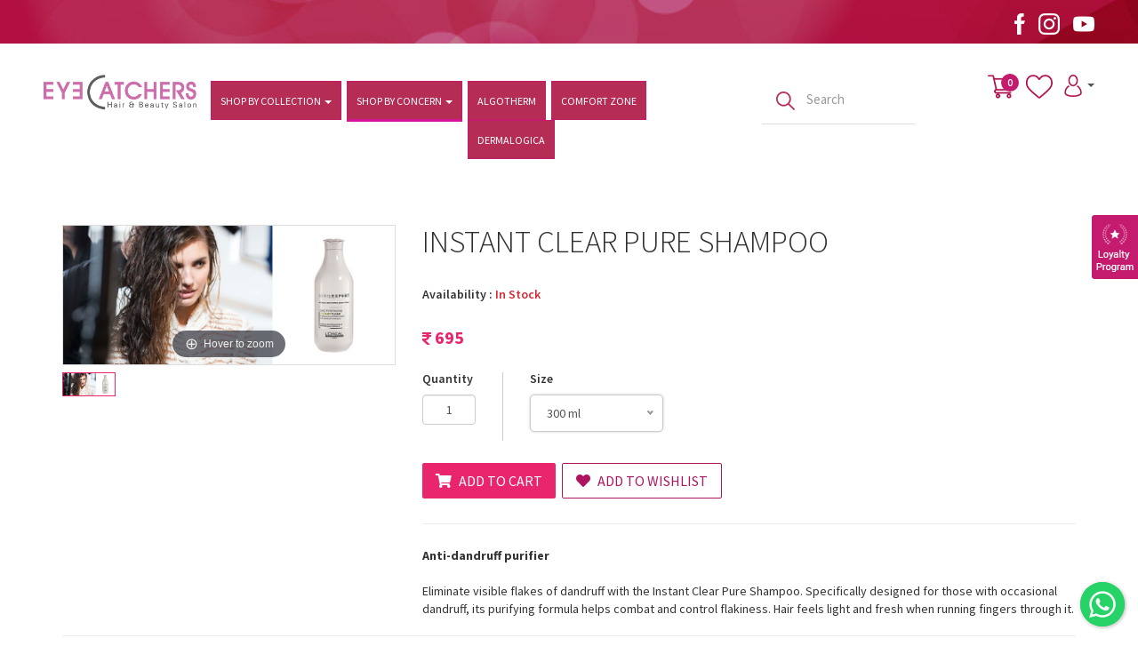

--- FILE ---
content_type: text/html; charset=UTF-8
request_url: https://www.eyecatchers.in/shop-online/product-details/Anti-Dandruff-hair-care/INSTANT-CLEAR-PURE-SHAMPOO
body_size: 9820
content:


<!DOCTYPE html>
<html>
<head>
<base href="https://www.eyecatchers.in/shop-online/" />
<meta http-equiv="Content-Type" content="text/html; charset=utf-8" />
 <meta name="viewport" content="width=device-width,initial-scale=1,maximum-scale=1">
 <title></title>
    <meta name="description" content="" />
    <meta name="keywords" content=""  />
 
<!--<link rel="canonical" href="https://www.eyecatchers.in" />-->

<!--<base href="https://www.eyecatchers.in/" />-->
<!-- bootstrap style sheet -->
<link rel="stylesheet" href="css/bootstrap.min.css" />
<link rel="stylesheet" type="text/css" href="css/style.css">


  

 <link rel="stylesheet" href="https://cdnjs.cloudflare.com/ajax/libs/font-awesome/5.15.2/css/all.min.css" integrity="sha512-HK5fgLBL+xu6dm/Ii3z4xhlSUyZgTT9tuc/hSrtw6uzJOvgRr2a9jyxxT1ely+B+xFAmJKVSTbpM/CuL7qxO8w==" crossorigin="anonymous" />
<link rel="stylesheet" href="https://cdnjs.cloudflare.com/ajax/libs/izimodal/1.5.1/css/iziModal.min.css">
<link rel="stylesheet" href="https://cdnjs.cloudflare.com/ajax/libs/jquery-nice-select/1.1.0/css/nice-select.min.css">
<link rel="stylesheet" href="https://cdn.jsdelivr.net/npm/pretty-checkbox@3.0/dist/pretty-checkbox.min.css">

<link rel="stylesheet" href="https://cdnjs.cloudflare.com/ajax/libs/jquery-confirm/3.3.2/jquery-confirm.min.css">

<link rel="stylesheet" type="text/css" href="https://cdn.jsdelivr.net/npm/slick-carousel@1.8.1/slick/slick.css"> <link href="magiczoomplus/magiczoomplus.css" rel="stylesheet" type="text/css" media="screen"/>

<style>.embed-container { position: relative; padding-bottom: 56.25%; height: 0; overflow: hidden; max-width: 100%; } .embed-container iframe, .embed-container object, .embed-container embed { position: absolute; top: 0; left: 0; width: 100%; height: 100%; } .postatic { position:static;}.slide-img img { width:100%;}</style>


<!-- Google tag (gtag.js) -->
<script async src="https://www.googletagmanager.com/gtag/js?id=G-05491H3D8X"></script>
<script>
window.dataLayer = window.dataLayer || [];
  function gtag(){dataLayer.push(arguments);}
gtag('js', new Date());

gtag('config', 'G-05491H3D8X');
</script>

<script>
  (function(i,s,o,g,r,a,m){i['GoogleAnalyticsObject']=r;i[r]=i[r]||function(){
  (i[r].q=i[r].q||[]).push(arguments)},i[r].l=1*new Date();a=s.createElement(o),
  m=s.getElementsByTagName(o)[0];a.async=1;a.src=g;m.parentNode.insertBefore(a,m)
  })(window,document,'script','//www.google-analytics.com/analytics.js','ga');

  ga('create', 'UA-46024449-1', 'eyecatchers.in');
  ga('send', 'pageview');

</script> </head>

<body>

<!-- Facebook Pixel Code - 3/8/16 -->
<script>
!function(f,b,e,v,n,t,s){if(f.fbq)return;n=f.fbq=function(){n.callMethod?
n.callMethod.apply(n,arguments):n.queue.push(arguments)};if(!f._fbq)f._fbq=n;
n.push=n;n.loaded=!0;n.version='2.0';n.queue=[];t=b.createElement(e);t.async=!0;
t.src=v;s=b.getElementsByTagName(e)[0];s.parentNode.insertBefore(t,s)}(window,
document,'script','https://connect.facebook.net/en_US/fbevents.js');

fbq('init', '1773195556297023');
fbq('track', "PageView");</script><noscript><img height="1" width="1" class="display-none" alt="Facebook"
src="https://www.facebook.com/tr?id=1773195556297023&ev=PageView&noscript=1"
/></noscript>
<!-- End Facebook Pixel Code -->


 <!--Disabled in 19th june 2020  -->
<!--<div id="tag"><span class="close_tag"><img src="images/close_tag.png" alt="close"></span>-->

<!--Disabled in 19th june 2020  -->

<!-- Follow us on instagram and get  <span>`</span>200 Gift Voucher &nbsp;&nbsp;<a href="https://www.instagram.com/eyecatchers_salon/" target="_blank"  ><img src="images/insta_follw.png" alt="Follow us on instagram " align="absmiddle" style="position:relative; top:-5px;"></a>-->

<!--Disabled in 19th june 2020  -->
 
 
 
 <!--<a href="#"><img src="images/tag.png" alt="" /></a>--> 

<!-- <span style="border-left:1px solid #FFFFFF; padding-left:15px; margin-left:15px; font-family: 'proxima_nova_condregular';"><a href="offers-register.php" target="_blank">Receive Offers and Updates</a></span>-->

<!--</div>-->
<!--Disabled in 19th june 2020  -->

<div id="loyalty_program"><a href="https://www.eyecatchers.in/Loyalty-Program" title="Loyalty Program"></a></div><!--Header AREA--> 
<header>



<div class="full-top-band">

<div class="custom-container">

<div class="col-md-8">

<ul class="headlink-li">
<!--<li><a href="#"><img src="images/book-ap.png" class="book-ap" />  <span>Book Appointment</span></a></li>
<li><a href="#"><img src="images/pro-e-shop.png" class="pro-e-shop" /> <span>Product E-Shop</span></a></li>-->
<!--<li><a href="#"><img src="images/product-payment.png" class="product-payment" />Product Payment</a></li>-->
<!--<li class="bg-s-none "><a href="#"><img src="images/voucher-icon.png" class="voucher-icon" /> <span>E-Gift Vouchers</span></a></li>-->
</ul>

</div>
<div class="col-md-4">
<ul class="social">

<li><a target="_blank" href="https://www.facebook.com/eyecatchers.in/"><img src="images/fb.png" /></a></li>
<li><a target="_blank" href="https://www.instagram.com/eyecatchers_salon/"><img src="images/insta.png" /></a></li>
<li><a target="_blank" href="https://www.youtube.com/channel/UCDddjlznkhKNmXJH_ZdmYSg"><img src="images/utube.png" /></a></li>
</ul>

</div>


<div class="clearfix"></div>
</div>

<div class="clearfix"></div>
</div>



 <button type="button" class="navbar-toggle nav-click" data-toggle="collapse" data-target=".navbar-collapse">
              <span class="sr-only">Toggle navigation</span>
              <span class="icon-bar"></span>
              <span class="icon-bar"></span>
              <span class="icon-bar"></span>
            </button>


<div class="full_width">

<div class="custom-container">

<div class="col-md-2"><div class="logo-main-s1"><a href="https://www.eyecatchers.in"><img src="images/ec-logo.png" class="img-responsive" alt="eyecatchers"></a></div></div>

<div class="col-md-6"><div class="nav-style">
  
<div class="navbar-collapse collapse"  >
           <!-- Right nav -->
		   
		        <ul id="" class="nav navbar-nav"><li class="highlight-st" id="56"  ><a  style="cursor:pointer;" targetx="no">Shop by Collection <span class="caret"></span></a><ul class="dropdown-menu"><li ><a  href="products/kerastase-shop-by-collection">Kerastase</a><ul class="dropdown-menu"><li ><a  href="products/All-products-shop-by-collection-kerastase">All Products</a></li><li ><a  href="products/Elixir-Ultime">Elixir Ultime</a></li><li ><a  href="products/Nutritive">Nutritive</a></li><li ><a  href="products/Discipline">Discipline</a></li><li ><a  href="products/Reflection-Chromatique">Reflection Chromatique</a></li><li ><a  href="products/Resistance">Resistance</a></li><li ><a  href="products/Densifique">Densifique</a></li><li ><a  href="products/Specifique">Specifique</a></li><li ><a  href="products/Initialiste">Initialiste</a></li><li ><a  href="products/Chronologiste">Chronologiste</a></li><li ><a  href="products/Aura-Botanica">Aura Botanica</a></li><li ><a  href="products/Blond-Absolu">Blond Absolu</a></li><li ><a  href="products/Genesis">Genesis</a></li></ul></li><li ><a  href="products/Loreal-shop-by-collection">Loreal</a><ul class="dropdown-menu"><li ><a  href="products/Serie-Expert-hair-care">Serie Expert</a></li><li ><a  href="products/Xtenso-Care-hair-care">Xtenso Care</a></li><li ><a  href="products/Inoa-Care-hair-care">Inoa Care</a></li><li ><a  href="products/Mythic-Oil-hair-care">Mythic Oil</a></li><li ><a  href="products/For-Men-loreal-shop-by-collection">For Men</a></li></ul></li></ul></li><li class="highlight-st active" id="86"  ><a  style="cursor:pointer;" targetx="no">Shop by Concern <span class="caret"></span></a><ul class="dropdown-menu"><li ><a  href="products/kerastase-shop-by-concern">Kerastase</a><ul class="dropdown-menu"><li ><a  href="products/All-products-shop-by-concern-kerastase">All Products</a></li><li ><a  href="products/Dull-Lack-Lustre-Hair">Dull, Lack-Lustre Hair</a></li><li ><a  href="products/Normal-To-Dry-To-Very-Dry-Hair">Normal To Dry To Very Dry Hair</a></li><li ><a  href="products/Frizzy-Unmanageable-Hair">Frizzy, Unmanageable Hair</a></li><li ><a  href="products/Colour-Treated-Or-Highlighted-Hair">Colour Treated Or Highlighted Hair</a></li><li ><a  href="products/Weak-Brittle-Damaged-Hair">Weak, Brittle & Damaged Hair</a></li><li ><a  href="products/Thinning-Hair">Thinning Hair</a></li><li ><a  href="products/Scalp-Concerns">Scalp Concerns</a></li><li ><a  href="products/Improved-Hair-Quality">Improved Hair Quality</a></li><li ><a  href="products/Hair-In-Need-Of-Rejuvenation">Hair In Need Of Rejuvenation</a></li><li ><a  href="products/Natural-Origin-Haircare">Natural-Origin Haircare</a></li><li ><a  href="products/Prelightened-Naturally-Grey-Hair">Prelightened / Naturally Grey Hair</a></li><li ><a  href="products/hairfall">Hairfall</a></li></ul></li><li ><a  href="products/Loreal-shop-by-concern">Loreal</a><ul class="dropdown-menu"><li ><a  href="products/Damage-Repair-hair-care">Damage Repair</a></li><li ><a  href="products/Color-Protection-hair-care">Color Protection</a></li><li ><a  href="products/Frizz-Control-hair-care">Frizz Control</a></li><li ><a  href="products/Nourishment-hair-care">Nourishment</a></li><li ><a  href="products/Strengthening-hair-care">Strengthening</a></li><li ><a  href="products/Hair-Loss-Control-hair-care">Hair Loss Control</a></li><li ><a  href="products/Anti-Dandruff-hair-care">Anti-Dandruff</a></li><li ><a  href="products/Anti-Thinning-hair-care">Anti-Thinning</a></li></ul></li></ul></li><li class="highlight-st" id="146"  ><a   href="products/Algotherm" targetx="no">Algotherm<span class=""></span></a></li><li class="highlight-st" id="147"  ><a   href="products/Comfort-Zone" targetx="no">Comfort Zone<span class=""></span></a></li><li class="highlight-st" id="150"  ><a   href="products/Dermalogica" targetx="no">Dermalogica<span class=""></span></a></li></ul>                
            <!--<ul class="nav navbar-nav">
              <li><a href="brand_eyecatchers.php" >Shop Luxury Hair Care <span class="caret"></span></a>
              <ul class="dropdown-menu">
                  <li><a href="our_diff.php">OUR DIFFERENCE & EXPERTISE </a></li>
           <li><a href="responsible-luxury.php">Responsible Luxury</a></li>
            <li><a href="since_2008.php">Since 2008</a></li>
            <li><a href="">The Salon setting</a></li>
                </ul>
              </li>
              
              
              <li><a href="webpage.php">Shop by Collection </a></li>
              <li class="active"><a href="product_listing.php">Shop by Concern</a></li>
            
              
         
              
            </ul>-->
            
            </div>
            
            
            
            

    </div></div>
    
    
    
    <div class="col-md-2"><div class="search-ar1 ">  <form id="keyform" name="keyform" method="post"><input name="search_keyword" type="text" class="form-control custom-fill-arch" placeholder="Search"><input type="hidden" name="search_redir" id="search_redir" value="1"  /><button type="submit" class="search-btn"><img src="images/srch-icon-pink.png" /></button></form></div> <div class="clearfix"></div></div>
    
    
<div class="col-md-2 shop-rel-icon">
    
                <!-- <a href="#" id="loginlink" class="hrslink" data-izimodal-open="#loginpanel-wrapper" data-izimodal-transitionin="fadeInDown" onclick="$('#forgotformOne').hide(); $('#signupformOne').hide(); $('#loginformOne').show()">LOGIN / SIGNUP</a>-->
			 
			 
			 <div id="loginmenu" class="mar-lef-15">
                <a id="loginmenu-username" href="#" class="dropdown-toggle" data-toggle="dropdown" aria-expanded="false"><img src="images/acc-new.png" class="log-icon" /> <span class="caret"></span></a>
                <ul class="dropdown-menu dropdown-menu-right">
                  <!--<li><a href="#">My Orders</a></li>
                  <li><a href="#">My Profile</a></li>
                  <li><a href="#">Newsletters Subscription</a></li>
                  <li><a href="#">Wishlist(3)</a></li>
                  <li><a href="#">My Product Reviews</a></li>
                  <li><a href="#">Store Credit</a></li>
                  <li><a href="#">My Address Book</a></li>-->
                  
               <li><a href="javascript:;" id="loginlink" class="logn" >LOGIN / SIGNUP</a></li>
                  
                  
                </ul>
              </div>
			 
			 
                          
              
                            
              <span id="loginmenu" class="mar-lef-15 logn"> <a class="wish-icon " id="loginlink" href="javascript:;" ><img src="images/wish-icon.png" /></a></span>
			   
			       
    
    
    <span id="shopping-cart-wrapper" class="mar-lef-15"> 
                	<a href="order-online/cart" class="cart hrslink"><img src="images/cart-new.png" class="cart-img" /></a>
                    <span id="cart">
                        <a  ><span id="cartvalue">0</span></a>
                        
                        <!--<div id="cart-box" class="hide">
                            <p>Your shopping cart has been successfully updated.</p>
                            <hr />
                            <a href="order-online/cart">VIEW CART</a>
                            <a href="#">CONTINUE SHOPPING</a>
                        </div>-->
                    </span>
                </span>
                
                
                
     <div class="clearfix"></div>
    
    </div>

<div class="clearfix"></div>
</div>

<div class="clearfix"></div>
</div>

<div id="loginpanel-wrapper">
	<div class="popupclosebtn"><span data-izimodal-close="" data-izimodal-transitionout="fadeOutUp"><i class="fas fa-times"></i></span></div>
    <div class="popupdata-wrapper">
    
    
    
    	<div id="loginformOne">
        
        <div id="mess_login"></div>
      	<div id='loading_img_login' style='display:none;'><img src='images/loader.gif' align='absmiddle'/></div>
        
                
                    
                    
        <h2 class="loginpanel-heading">Login to EyeCatchers</h2>
        <!--<p class="login-info-text">EASILY USING</p>
        <div class="sociallogin">
        <a class="login-facebook login-button" href=""><img src="images/fb.png" alt="" /> FACEBOOK</a>
        <a class="login-google login-button" href=""><img src="images/google.jpg" alt="" /> GOOGLE</a>
        </div>-->
        <!--<p class="login-info-text">- OR USING EMAIL -</p>-->
        
        
        <form id="login-form" method="post">
            <fieldset class="login-input-container">
                <div class="login-input-item">
                	<input class="login-user-input-email login-user-input" id="email" name="email" placeholder="Your Email Address" type="email" required>
                </div>
                <div class="login-input-item">
                    <input class="login-user-input-password login-user-input" id="pass" name="pass" placeholder="Enter Password" type="password" required>
                </div>
            </fieldset>
            <fieldset class="login-button-container">
            <input name="clogin" type="hidden" id="clogin" value="1" />
             	<button rel="" onclick="" type="submit" class="loginbutton" id="loginbutton">Log in</button>
            </fieldset>
            
            <div class="login-link-container">
                <div class="table-wrap">
                    <div class="table-cell"><a class="login-link"  onclick="$('#loginformOne').hide(); $('#forgotformOne').show();">Recover password</a></div>
                    <div class="table-cell text-right"><span class="login-info-text">New to EyeCatchers?</span> <a class="login-create-account-link login-link"  onclick="$('#loginformOne').hide(); $('#signupformOne').show();">Create Account</a></div>
                </div>
            </div>
        </form>
        </div>
        
        <div id="forgotformOne" style="display:none;">
        
        <div id="mess_forgotpass"></div>
      	<div id='loading_img_forgotpass' style='display:none;'><img src='images/loader.gif' align='absmiddle'/></div>
        
        	<h2 class="loginpanel-heading">Recover Your Password</h2>
        	<p class="login-info-text">- USING EMAIL -</p>
            <form id="forgotpass-form" method="post">
            	<fieldset class="login-input-container">
            		<input class="login-user-input" id="email_forgotpass" name="email_forgotpass" placeholder="Your Email Address" type="email" required>
                </fieldset>
                <fieldset class="login-button-container">
                <input name="eid_forpass" type="hidden" value="1" />
             		<button type="submit" class="loginbutton" id="loginbuttonrp">Submit</button>
            	</fieldset>
                <div class="login-link-container text-center">
        			<span class="login-info-text">Back To </span>
        			<a class="login-create-account-link login-link"  onclick="$('#forgotformOne').hide(); $('#loginformOne').show()">Login!</a>
      			</div>
            </form>
        </div>
        
        
        <div id="signupformOne" style="display:none;">
        
        	<div id="mess_regiser"></div>
      		<div id='loading_img_regiser' style='display:none;'><img src='images/loader.gif' align='absmiddle'/></div>
        
        	<h2 class="loginpanel-heading">Signup with EyeCatchers</h2>
        	<p class="login-info-text">- USING THE FOLLOWING DETAILS -</p>
            <form id="regiser-form" method="post">
            	<fieldset class="login-input-container">
                    <div class="login-input-item">
                        <input class="login-user-input-email login-user-input" id="fname" name="fname" placeholder="Your Name" type="text" required>
                    </div>
                    <div class="login-input-item">
                        <input class="register-user-input login-user-input" id="email" name="email" placeholder="Your Email Address" type="email" required>
                    </div>
                    <div class="login-input-item">
                        <input class="register-user-input login-user-input" id="pass" name="pass" placeholder="Choose Password" type="password" required>
                    </div>
                    
                    <div class="login-input-item">
                        <input class="register-user-input login-user-input numeric_txtbox" name="phone" id="phone" maxlength="10" placeholder="Mobile Number" type="text" required>
                    </div>
                    
                    <div class="login-input-item">
                    <div class="register-gender">
                    	<span class="rg-capt">I'm a</span>
                    	<div class="pretty p-icon p-curve p-tada">
                            <input type="radio" name="gender" value="male" required>
                            <div class="state p-danger-o">
                                <i class="icon fas fa-check"></i>
                                <label>Male</label>
                            </div>
                        </div>
                        <div class="pretty p-icon p-curve p-tada">
                            <input type="radio" name="gender" value="female">
                            <div class="state p-danger-o">
                                <i class="icon fas fa-check"></i>
                                <label>Female</label>
                            </div>
                        </div>
                    </div>
                  	</div>
                    
                    
                    
            	</fieldset>
                
                <fieldset class="login-button-container">
             		<button type="submit" class="loginbutton" id="loginbuttons">REGISTER</button>
                    <input name="cust_registratin" id="cust_registratin" type="hidden" value="1" >
                            <input name="cust_type" id="cust_type" type="hidden" value="1" >
                </fieldset>
                
                <div class="login-link-container text-center">
        			<span class="login-info-text">Already have an account?</span>
        			<a class="login-create-account-link login-link"  onclick="$('#signupformOne').hide(); $('#loginformOne').show()">Login!</a>
      			</div>
                
                  
               
            </form>
        </div>
        
    </div>
</div>



</header>

  <div class="f_inner_wrap">
 
 
 
 <div class="inner-banner"><!--<img src="images/banner.jpg" class="img-responsive">--></div>
 

  <div class="container-custom" id="webpage-section">
 
  <div id="product-details-wrapper">
            
            
                <div id="pdw-wrap">
                
                    <div class="pdw-left">
                        
                        <div id="img_loader" style="display:none;" align="center"><img src="images/spinner.gif" style="padding-top:100px;" /></div>
                        <div id="product-details-img-wrapper">
						
						
                        
                        <div id="product-details-img-zoom"><a href="upload/product/pzoom/Instant Clear Pure Shampoo_zoom_haircare.jpg" class="MagicZoom" id="Zoomimg999999"><img src="upload/product/pzoom/Instant Clear Pure Shampoo_zoom_haircare.jpg"></a></div><div id="product-details-img-thumbs"><div class="pdit-wrapper"><div class="pdit"><a data-zoom-id="Zoomimg999999" href="upload/product/pzoom/Instant Clear Pure Shampoo_zoom_haircare.jpg" data-image="upload/product/pzoom/Instant Clear Pure Shampoo_zoom_haircare.jpg" class="mz-thumb-selected"><img src="upload/product/pzoom/Instant Clear Pure Shampoo_zoom_haircare.jpg"></a></div></div></div>                            
                            <!--<div id="product-details-img-zoom">
                                <a href="images/product-details-zoom.jpg" class="MagicZoom" id="product-details-img"><img src="images/product-details-zoom.jpg"></a>
                            </div>
                            
                            <div id="product-details-img-thumbs">
                                <div class="pdit-wrapper">
                                    <a data-zoom-id="product-details-img" href="images/product-details-zoom.jpg" data-image="images/product-details-zoom.jpg" class="mz-thumb-selected"><img src="images/product-details-zoom.jpg"></a>
                                    <a data-zoom-id="product-details-img" href="images/product-details-zoom2.jpg" data-image="images/product-details-zoom2.jpg"><img src="images/product-details-zoom2.jpg"></a>
                                    <a data-zoom-id="product-details-img" href="images/product-details-zoom3.jpg" data-image="images/product-details-zoom3.jpg"><img src="images/product-details-zoom3.jpg"></a>
                                </div>
                            </div>-->
                            
                        </div>
                        
                        
                    </div>
                    
                    <div class="pdw-right">
                        <h1 id="pageTitle"> INSTANT CLEAR PURE SHAMPOO</h1>
                       
                                                
                   <div class="customtable">
              <div class="ctcell"><p class="subsec">Availability : <span>In Stock</span></p></div>
                                
                      </div>
						
						
                        
                      <p class="product-price" id="list_price"><i class="fas fa-rupee-sign"></i> 695</p>
                        
                        
                        <!--<form>-->
                        <div class="customtable">
                        
                        	<div class="ctcell">
                            	<h5>Quantity</h5>
                            	<input id="pquantity" name="pquantity"  type="text" class="form-control quantityfield numeric_txtbox" value="1">
                            </div>
                                                       <div class="ctcell">
                            	<h5>Size</h5>
                            	<select name="psize" id="psize" class="prod_size form-control">
                                    <!--<option value="">Please Select</option>-->
                                    <option value="92">300 ml</option>                                </select>
                            </div>
                                                          
                                                     </div>
                        
                        
                        <div class="mar-top-25 form-inline">
                        
                        
                 
  <!--<div class="form-group mb-2">
    <label for="staticEmail2" >Delivery </label>
    <input type="text" class="form-control" id="pincode" placeholder="Enter your Pincode" maxlength="6">
	<input type="hidden" id="pzip" />
  </div>
   
  <button type="button" id="czip" class="btn mb-2">Check</button>-->
 
                        
            
                        
                        </div>
                        
                        
                        <p class="mar-top-25">
                        
                                                  <button id="crt142"  class="pinkbutton add_to_cart_details "><i class="fas fa-shopping-cart"></i> Add to Cart</button>
                                              
                        
                         <button id="142" class="orangebutton wishListBtnLink"><i class="fas fa-heart"></i> Add to Wishlist</button></p>
                        
                        <input name="pidx" id="pidx" type="hidden" value="142">
                        <!--</form>-->
                        
                        
                        
                        <hr />
						
						<p><strong>Anti-dandruff purifier</strong><br /><br /><span>Eliminate visible flakes of dandruff with the Instant Clear Pure Shampoo. Specifically designed for those with occasional dandruff, its purifying formula helps combat and control flakiness. Hair feels light and fresh when running fingers through it.</span></p><!--<h4 class="subheading">Description</h4>
<p>Selfie desktop Ring Light with Cell Phone Holder. Flexible Mobile Phone Clip Holder Desk Lamp LED Light for Live Stream Makeup Bedroom Office Kitchen Bathroom (White) &bull; Multi-purpose: You will be able to make videos at night or take great selfie or do makeup in dark condition. &bull; Flexible: Strong long arm that can bend to any shape, 360 degree rotating bracket clip. Adjusts to any angle to free your hands for live stream, live broadcast, live show, selfie or video chat, and work as music light stand and desk lamp. &bull; Dimmable: Has multiple hue and brightness settings to get just the right brightness. Just choose from the 3 light colour and 10 level brightness for your preference. &bull; Easy to use: Easy control on cord to power on/off or switch to the lighting mode you prefer. USB Powered, no battery needed. &bull; Compatible with most kinds of Phone size, it will clip you phone firmly and do not scratch them. Description This premium product brings multiple features under one product. Be it using it for a make-up, as a phone holder, as a selfie light, to view video/content on your phone etc., it comes on top count in all of these. A multipurpose accessory that everyone should have.&nbsp; Selfie light Makeup make-up light Table light Night Light Phone Mobile Holder Streaming Video Viewing Holder</p>  -->    
                        
                        
                        
                        
                        
                        
                        
                        
                        
                    </div>
                
                
                </div>
                
                
                
                
                
                
                <hr>
                
                
                
                 
          
                
                
                
            
            
            
            </div>
 
 </div>
 
  
  
 

 <div class="clearfix"></div>
 </div>


<!--Footer area start-->
<footer class="footer_home">
<!--Start of Tawk.to Script-->
<!--<script type="text/javascript">
var Tawk_API=Tawk_API||{}, Tawk_LoadStart=new Date();
(function(){
var s1=document.createElement("script"),s0=document.getElementsByTagName("script")[0];
s1.async=true;
s1.src='https://embed.tawk.to/61964f936885f60a50bc697e/1fkpidn1b';
s1.charset='UTF-8';
s1.setAttribute('crossorigin','*');
s0.parentNode.insertBefore(s1,s0);
})();
</script>-->
<!--End of Tawk.to Script-->
<div class="footer_area">

<div class="container-custom text-center">

<h3 class="text-center">Stay Conected With Us On</h3>



<ul class="footer-social social-footer-main ">

 

<li class="facebbok"><a target="_blank"  href="https://www.facebook.com/eyecatchers.in/"><i class="fab fa-facebook-f"></i></a></li>
<li class="twit"><a target="_blank"  href="https://www.instagram.com/eyecatchers_salon/"><i class="fab fa-instagram"></i></a></li>
 

 
<li class="last linkdin"><a target="_blank"  href="https://www.youtube.com/channel/UCDddjlznkhKNmXJH_ZdmYSg"><i class="fab fa-youtube"></i></a></li>
 
 
 
 

</ul>
<div class=" clearfix"></div>

<ul>
<li><a href="https://www.eyecatchers.in/Work-at-EC">Work at EC</a></li>
<li><a href="https://www.eyecatchers.in/contact.php">Contact Us</a></li>
<li><a href="https://www.eyecatchers.in/Customer-Service">Customer Service</a></li>
<li><a href="https://www.eyecatchers.in/Advertise-with-Us">Advertise with us </a></li>
<li><a href="https://www.eyecatchers.in/sitemap.php">Site Map</a></li>
<li><a href="https://www.eyecatchers.in/Terms-and-Conditions">Terms & Conditions</a></li>
<li><a href="https://www.eyecatchers.in/Privacy-Policy">Privacy Policy</a></li>
 

</ul>


<div class=" clearfix"></div>
</div>

<div class=" clearfix"></div>
</div>

<div class="footer-band-2">
&copy; Copyright 2026 Eye Catchers All rights reserved. <br/><a href="http://agomnimedia.com/" target="_blank" class="ago_link">Designed by <img src="images/ago.png" align="absmiddle" alt="ago"> web development india</a>
</div></footer>



<script src="js/jquery-2.1.4.js"></script>

<script src="https://cdnjs.cloudflare.com/ajax/libs/izimodal/1.5.1/js/iziModal.min.js"></script>
<script src="https://cdnjs.cloudflare.com/ajax/libs/jscroll/2.4.1/jquery.jscroll.min.js"></script>
<script src="https://cdnjs.cloudflare.com/ajax/libs/jquery-nice-select/1.1.0/js/jquery.nice-select.min.js"></script>
<script src="https://cdnjs.cloudflare.com/ajax/libs/jquery-confirm/3.3.2/jquery-confirm.min.js"></script>

<script src="js/bootstrap.min.js"></script>
<script src="js/jquery.fancybox.pack.js"></script>
<!-- Add Button helper (this is optional) -->
<script type="text/javascript" src="js/jquery.fancybox-buttons.js"></script>
<script type="text/javascript" src="js/jquery.fancybox-thumbs.js"></script>

<script src="js/ec_script.js"></script>
<script src="js/jquery.menu.js"></script>
<script src="js/scrolltop.js"></script> 

<script src="js/modernizr.custom.js"></script>
 <script src="js/classie.js"></script>
<!--<script src="js/uisearch.js"></script>	<script>
			new UISearch( document.getElementById( 'sb-search' ) );
		</script>-->
		
		<script src="js/form_submit.js"></script>
		
		<script>
		$(document).ready(function(){
		$("#sig").show();
		$("#hc").hide();
		$("#hr").hide();
		$("#sc").hide();
		$("#shd").hide();
		$("#ihc").hide();
		
	
		
		});
		
		</script>
		
		<script>
		function ajax_load_content(ele){
		
		if(ele == 'sig'){
		$("#asig").addClass("und");
		$("#ahc").removeClass("und");
		$("#ahr").removeClass("und");
		$("#asc").removeClass("und");
		$("#ashd").removeClass("und");
		$("#aihc").removeClass("und");
		
		$("#sig").show();
		$("#hc").hide();
		$("#hr").hide();
		$("#sc").hide();
		$("#shd").hide();
		$("#ihc").hide();
		}
		
		if(ele == 'hc'){
		$("#asig").removeClass("und");
		$("#ahc").addClass("und");
		$("#ahr").removeClass("und");
		$("#asc").removeClass("und");
		$("#ashd").removeClass("und");
		$("#aihc").removeClass("und");
		
		$("#sig").hide();
		$("#hc").show();
		$("#hr").hide();
		$("#sc").hide();
		$("#shd").hide();
		$("#ihc").hide();
		}
		
		if(ele == 'hr'){
		
		$("#asig").removeClass("und");
		$("#ahc").removeClass("und");
		$("#ahr").addClass("und");
		$("#asc").removeClass("und");
		$("#ashd").removeClass("und");
		$("#aihc").removeClass("und");
		
		$("#sig").hide();
		$("#hc").hide();
		$("#hr").show();
		$("#sc").hide();
		$("#shd").hide();
		$("#ihc").hide();
		}
		
		if(ele == 'sc'){
		
		$("#asig").removeClass("und");
		$("#ahc").removeClass("und");
		$("#ahr").removeClass("und");
		$("#asc").addClass("und");
		$("#ashd").removeClass("und");
		$("#aihc").removeClass("und");
		
		$("#sig").hide();
		$("#hc").hide();
		$("#hr").hide();
		$("#sc").show();
		$("#shd").hide();
		$("#ihc").hide();
		}
		
		if(ele == 'shd'){
		
		$("#asig").removeClass("und");
		$("#ahc").removeClass("und");
		$("#ahr").removeClass("und");
		$("#asc").removeClass("und");
		$("#ashd").addClass("und");
		$("#aihc").removeClass("und");
		
		$("#sig").hide();
		$("#hc").hide();
		$("#hr").hide();
		$("#sc").hide();
		$("#shd").show();
		$("#ihc").hide();
		}
		
		if(ele == 'ihc'){
		
		$("#asig").removeClass("und");
		$("#ahc").removeClass("und");
		$("#ahr").removeClass("und");
		$("#asc").removeClass("und");
		$("#ashd").removeClass("und");
		$("#aihc").addClass("und");
		
		$("#sig").hide();
		$("#hc").hide();
		$("#hr").hide();
		$("#sc").hide();
		$("#shd").hide();
		$("#ihc").show();
		}
		
		
		
		
		}
		</script>
		

<script type="text/javascript">
$(document).ready(function(){

	 /************************************************   wishlist function */
	  $(document).on("click", '.wishListBtnLink', function(event) { 
			event.preventDefault();
			    		$('#loginpanel-wrapper').iziModal('open', event);
					
	 });
	/************************************************   wishlist function */
	
	
	
	 /************************************************   nav login function */
	  $(document).on("click", '.logn', function(event) { 
			event.preventDefault();
			
    		$('#loginpanel-wrapper').iziModal('open', event);
			
			//alert('hello');
			
		
	 });
	/************************************************   nav login function */
	
	
});
</script>	

<link rel="stylesheet" href="https://www.eyecatchers.in/css/wap.css">
<script type="text/javascript" src="https://www.eyecatchers.in/js/wap.js"></script>
<div id="WAButton"></div>
<script>
$(function() {
  $('#WAButton').floatingWhatsApp({
    phone: '+919836523456', //WhatsApp Business phone number International format-
	message: '' ,
    //Get it with Toky at https://toky.co/en/features/whatsapp.
    headerTitle: 'Chat with us on WhatsApp!', //Popup Title
    popupMessage: 'Hello, how can we help you?', //Popup Message
    showPopup: true, //Enables popup display
    buttonImage: '<img src="https://rawcdn.githack.com/rafaelbotazini/floating-whatsapp/3d18b26d5c7d430a1ab0b664f8ca6b69014aed68/whatsapp.svg" />', //Button Image
    //headerColor: 'crimson', //Custom header color
    //backgroundColor: 'crimson', //Custom background button color
	size: "50px",
	
    position: "right"    
  });
});
</script>	


 <script src="https://cdnjs.cloudflare.com/ajax/libs/jquery-nice-select/1.1.0/js/jquery.nice-select.min.js"></script>
<script src="https://cdnjs.cloudflare.com/ajax/libs/jquery-confirm/3.3.2/jquery-confirm.min.js"></script>
<script type="text/javascript" src="https://cdn.jsdelivr.net/npm/slick-carousel@1.8.1/slick/slick.min.js"></script>
<script type="text/javascript" src="js/scripts.min.js"></script>


<!--
   <script src="js/lazy_loading.js"></script>-->

 <script src="magiczoomplus/magiczoomplus.js" type="text/javascript"></script>
    <script src="js/jquery.star-rating-svg.min.js" type="text/javascript"></script>
    
    <script>
		$("#related-products-slider").slick({
	dots: false,
	infinite: false,
	arrows: true,
	autoplay: true,
	slidesToShow: 4,
	slidesToScroll: 4,
	responsive: [
	
    {
      breakpoint: 1024,
      settings: {
        slidesToShow: 3,
        slidesToScroll: 3,
      }
    },
    {
      breakpoint: 750,
      settings: {
        slidesToShow: 2,
        slidesToScroll: 2
      }
    },
    {
      breakpoint: 505,
      settings: {
        slidesToShow: 1,
        slidesToScroll: 1
      }
    }
	
	]
	});
		
	
	$(".product-rating").starRating({
		totalStars: 5,
		useFullStars: true,
		starShape: 'rounded',
		starSize: 20,
		emptyColor: 'lightgray',
		activeColor: 'orange',
		ratedColor: 'orange',
		hoverColor: 'orange',
		useGradient: false,
		disableAfterRate: false,
		onHover: function(currentIndex, currentRating, $el){
		  $('.live-rating').text(currentIndex);
		  //$('#rating').val(currentIndex);
		  
		},
		onLeave: function(currentIndex, currentRating, $el){
		  $('.live-rating').text(currentRating);
		  $('#rating').val(currentRating);
		}
	});
	
		
	//--------------- update item for size
	$(document).on("change", 'select.prod_size', function(e) { 
	
	
		e.preventDefault();
		
		var xpid = $('#pidx').val() ;
		
		
		if($('#psize').length){ var pxsize = $('#psize').val(); }else{ var pxsize = "na" ;}
		if($('#pcolor').length){ var pxcolor = $('#pcolor').val(); }else{var pxcolor = "na" ;}
		if($('#pquantity').length){	var xquantity = $('#pquantity').val();	}else{	var xquantity = 1 ;	}
		
				
		if(xpid.length > 0){
		var myurla = 'product_price_function_color_size_wise.php?pid=' +  escape(xpid) + '&pcolor=' + escape(pxcolor)  + '&psize=' + escape(pxsize) ;
		
		var xx = document.getElementById("list_price") ;
		
		$.ajax({
			url: myurla, 
			success: function(result){
				$(xx).html(result);
			},
            error: function (textStatus, errorThrown) {
                //Success = false;//doesnt goes here
				alert("Network error..") ;
            }
			});
		}
		
	});
	//--------------- update item size
	                             
   	/*$('#colorboxwrap .colorchunks').each(function(){
		$(this).click(function(){
			$('#colorboxwrap .colorchunks.selected').removeClass('selected');
			$(this).addClass('selected');
		});
	});*/
	
	$(document).ready(function(){
	
		/* initial value of select size option */
	$('select[name="psize"]').val($("#psize option:eq(0)").val()).niceSelect('update');
	/* initial value of select size option */
		 
		
	  });
    </script>



 
</body>
</html>


--- FILE ---
content_type: text/css
request_url: https://www.eyecatchers.in/shop-online/css/style.css
body_size: 15750
content:
@import url('https://fonts.googleapis.com/css2?family=Source+Sans+Pro:wght@300;400;600;700&display=swap');

@import url('https://fonts.googleapis.com/css?family=Roboto+Condensed:300,400');@import url('https://fonts.googleapis.com/css?family=Playfair+Display');@font-face{font-family: 'Source Sans Pro', sans-serif;src:url('../fonts/proximanovacond-regular-webfont.woff2') format('woff2'),
url('../fonts/proximanovacond-regular-webfont.woff') format('woff');font-weight:normal;font-style:normal;}
@font-face{font-family:'proxima_nova_condensedlight';src:url('../fonts/proximanovacond-light-webfont.woff2') format('woff2'),
url('../fonts/proximanovacond-light-webfont.woff') format('woff');font-weight:normal;font-style:normal;}
@font-face{font-family:'rupee_foradianregular';src:url('../fonts/rupee_foradian-webfont.eot');src:url('../fonts/rupee_foradian-webfont.eot?#iefix') format('embedded-opentype'),
url('../fonts/rupee_foradian-webfont.woff') format('woff'),
url('../fonts/rupee_foradian-webfont.ttf') format('truetype'),
url('../fonts/rupee_foradian-webfont.svg#rupee_foradianregular') format('svg');font-weight:normal;font-style:normal;}
@font-face{font-family:'icomoon';src:url('../fonts/icomoon/icomoon.eot');src:url('../fonts/icomoon/icomoon.eot?#iefix') format('embedded-opentype'),
url('../fonts/icomoon/icomoon.woff') format('woff'),
url('../fonts/icomoon/icomoon.ttf') format('truetype'),
url('../fonts/icomoon/icomoon.svg#icomoon') format('svg');font-weight:normal;font-style:normal;}
*{padding:0;margin:0;}
body{font-family: 'Source Sans Pro', sans-serif;}
.full_width{width:100%;display:block;margin:0;padding:0;}
.logo{margin-left:37px;max-width:210px;float:left;}
.header_right{max-width:1000px;float:right;margin-right:37px;padding-top:27px;width:100%;}
.social img{margin-left:5px;}
.gift_v{color:#af155e;font-size:14px;font-weight:300;padding-left:11px; margin-left:10px;border-left:1px solid #cacaca;}
.gift_v a{color:#ffffff;text-decoration:none;padding:5px 10px;background:#c51b6e;border-radius:3px;}

.full-top-band { background:url(../images/pink-band.jpg) repeat;}
.headlink-li { margin:0; padding:0;}
.headlink-li li { font-size:18px; background:url(../images/stroke-1.jpg) no-repeat right;  margin-right:32px; padding:18px 32px 18px 0px; font-family: 'Source Sans Pro', sans-serif; float:left; text-decoration:none; list-style-type:none;}

.set-main-img { padding-left:10%; padding-top:10%;}


.highlight-st {border: 1px solid #c51b6e;
    background: #b52d55;
    color: #fff;
    padding: 0px 15px 5px;}

.highlight-st a { color:#fff;}

.headlink-li li a{ color:#fff !important; text-decoration:none; font-weight:600;}

.full_width { padding:50px 0px;}

.custom-container { width: 92%; padding-left:15px; padding-right:15px; margin:auto;}
.headlink-li li.bg-s-none { background:none;}
.headlink-li li img { margin-right:10px;}
.black-bg-wrap {
    display: flex; background:url(../images/bg2.jpg) no-repeat center top;
  
}
.wid_1_43 {
    width: 42.3%;
    display: flex;
/*    background: url(../images/black_1.jpg) repeat;*/
 
}

.strok-right-22 { border-right:1px solid #ccc;}

.disct-bg { padding-top:50px; padding-bottom:50px;}
.disct-bg h3 { font-size:18px;}

.stfgvf {  

 /* background: #c51b6e;*/
padding: 0px 20px 20px;
color: #000;
/*border-radius: 10px;*/

}


.sdsadxg {   background: #fff;
    padding: 0px 20px 20px;}

.wid_2_57 {
    width: 57.7%;
    display: flex;
    /*background: url(../images/black_2.jpg) repeat;*/
    padding: 8% 5.8% 0% 2.1%;
}

.logo-st img { border:1px solid #dbdbdb;}

.active-logo img {
    border: 2px solid #c15380 !important;
}

.m-to-98 { margin-top:98px;}

.full-wid-content { display:block; background:url(../images/bg-text.jpg) no-repeat; margin-top:100px; padding:100px 0;}

.sec-collection { display:block; background: #ffffff54;
box-shadow: 0px 0px 10px #0000001c; padding-bottom:30px;}

.sec-collection h2 { background:#c83b76; padding:35px 43px; color:#fff; font-family: 'Source Sans Pro', sans-serif; font-weight:600; text-transform:uppercase; margin-bottom:40px;}


.sec-collection ul { margin-left:0px;}

.sec-collection ul li { margin-bottom:20px; font-size:24px; color:#585858; margin-left:48px; list-style-type:none; text-transform:uppercase;  font-family: 'Source Sans Pro', sans-serif; font-weight:400;
 background:url(../images/list-style.png) no-repeat left; padding-left:45px;}

.sec-collection ul li a { color:#585858; text-decoration:none;}
.sec-img-set { position:absolute; right:50px; bottom:40px;}

.sec-img-set { max-width: 200px;}

.bstt { padding-bottom:17px; font-size:24px; color:#585858; background:url(../images/pink-stroke.jpg) no-repeat left bottom;}
.best-h2 { font-weight:600; font-size:40px;}
.best-seller-wrap { padding-top:95px;}
.best-seller-wrap .owl-item .card-img-top { border:1px solid #d7d7d7; padding:80px;}
.best-seller-wrap h4.card-title { background:#dfdfdf; color:#1b1b1b; width:80%; padding:20px 10px; text-align:center; margin:auto; font-size:20px; font-family: 'Source Sans Pro', sans-serif; font-weight:600; text-transform:uppercase; margin-top:-40px; position:relative; z-index:2;}
a.cart-btn {background: #c83b76;
padding: 17px 0;
color: #fff;
font-size: 20px;
text-transform: uppercase;
line-height: 20px;
display: block;
text-align: center;}


a.pink-btn { 
padding: 23px 60px;
    margin-left: 0;
    color: #c83b76;
    font-size: 24px;
    text-transform: uppercase;
    line-height: 20px;
    display: table;
    text-align: center;}


.owl-carousel .owl-item img.cart-buy { width:20px; display:inline-block; margin-right:10px; }

.service-carousel p { font-size:18px; color:#585858; text-align:center; margin-top:20px; }

ul.social li { list-style-type:none; float:left; margin-left:10px; margin-top:20px;}
ul.social { float:right;}

.service-carousel .discount2 {
    font-size: 20px;
 
color: #777;
text-decoration: line-through; display:block;
display: block;
padding: 0 0px 0 0;
font-weight: normal;
	
	}
	
	.wish-list { position:absolute; left:17px; top:20px; color:#dfdfdf; font-size:50px;}
	.wish-list:hover { color:#c21903;}
	
	.qunt-bx { width:78px; height:78px; background:#c83b76; color:#fff; line-height:78px; position:absolute; right:15px; top:20px; border-radius:50%; text-align:center; font-size:20px;}
	
	.card.h-100 { position:relative;}
	
	.price_main_2 { font-size: 26px; display:block;
text-align: center;
font-weight: bold; padding-top: 15px;
color: #000;
 
padding-right: 0px;}

.service-carousel  { margin-top:50px;}


.city-wrap { display:block; clear:both;}
#city-main { display:table; margin:auto; padding-top:30px;}

.fdgff { background:#f8f8f8; padding-top:70px; padding-bottom: 70px;}

.card-title { width:90%; padding:15px; background:#c83b76; text-align:center; margin:auto; color:#fff; font-size: 18px; margin-top:-50px; position:relative; z-index:99; }
.card-title i { display:block; font-size: 14px;}

.city-wrap li {
    display: inline-block;
    list-style-type: none;
    margin-right: 20px;
}

.city-wrap li a {
    padding: 20px 25px;
    background: #fff;
    color: #000;  display: inline-block;
    font-size: 26px;
 
    text-transform: uppercase;
    font-weight: 600;
}

.city-wrap li {
    display: inline-block;
    list-style-type: none;
    margin-right: 20px;
}

button.qty-change {
    height: 48px;
    width: 48px;
    background: #fff;
    font-size: 30px;
    border: none;
}

.qty-input {
    height: 48px;
    width: 30px; position: relative;
top: -20px;
    text-align: center;
    border: none;
    outline: none;
}

.qty-changer { margin-top:15px;}
.card-body { margin-bottom:20px;  }
button.qty-change {
    font-size: 30px;
}


.city-wrap .card-body { background:#fff; margin:0; padding:20px 10px;}

.duration-sec { background:#000; position:absolute; right:0; top:0; bottom:0; text-align:center; color:#fff; padding-left:25px; padding-right:25px; font-size:22px; padding-top:20px;}

.city-wrap .service-carousel p { margin:0; padding-top: 20px;}

.Book-wrap { padding:25px 30px; background:#eaeaea; position:relative; }

.Book-wrap a.bobbo { font-size:24px; text-transform:uppercase; color:#585858;}


.black-bg-wrap h2 { font-size:40px; display:block; clear:both; font-weight: 600;
   
}

.table-st-head p.tdtt { font-size:20px; line-height:30px; color:#585858; margin-bottom:20px;}


.it-24 { font-size:24px; font-style:italic; color:#585858; background: url(../images/pink-stroke.jpg) no-repeat left bottom; padding-bottom:25px; margin-bottom:30px;}

.table-st-head {
    display: block;
    padding-bottom: 0px;
}
 
.search_area{padding-right:9px;}
.black_strip_nav{width:100%;display:block;margin:0;padding:0;background:#303030;height:39px;}
.spacer{margin:0;padding:0;line-height:0;clear:both;}
#main_slider{background:#333;width:100%;height:auto;min-height:200px;}
.aapointment_area{background:#040404;color:#fff;padding:79px 15px 79px 15px;display:block;}
.aapointment_area h2{font-family:'Playfair Display', serif;font-size:36px;line-height:26px;color:#fff;font-weight:normal;margin-top:0;margin-bottom:15px;}
.aapointment_area span{font-family: 'Source Sans Pro', sans-serif;font-size:17px;color:#fff;}
.book_now{font-size:20px;color:#ffffff;font-family: 'Source Sans Pro', sans-serif;text-transform:uppercase;}.book_now a{color:#ffffff;margin-left:15px;height:62px;display:table;padding:15px 50px;border:1px solid #fff;}
.book_now a:hover{background:#d8139b;border:1px solid #d8139b;text-decoration:none;}
.full_thirdarea{background:#f1f0e8;padding-top:65px;font-family:'Playfair Display', serif;font-size:20px;color:#040404;}
.select_city select{height:50px;width:100%;height:52px;font-size:17px;color:#757575;font-family: 'Source Sans Pro', sans-serif;border:1px solid #757575;background:none;padding-left:15px;background:url(../images/select_arrow.jpg) no-repeat 99.5% 50%;-webkit-appearance:none;appearance:none !important;-moz-appearance:none !important;}
#loyalty_program{position:fixed;top:242px;right:0;z-index:99;}
#loyalty_program a{background:url(../images/loyalty_program.png) no-repeat center top;width:52px;height:72px;border:none;outline:none;display:block;}
.set-name{position:relative;}
.set-content{position:absolute;width:100%;bottom:50px;}
.set-content .view_details{color:#fff;}
.set-content h4{font-size:40px;font-family:'Playfair Display', serif;font-weight:normal;color:#fff;}
.member_offers{padding-top:84px;padding-bottom:60px;}
.member_offers h2{font-family:'Playfair Display', serif;font-size:36px;line-height:26px;color:#040404;font-weight:normal;margin-top:0;margin-bottom:25px}
.member_offers p{font-family: 'Source Sans Pro', sans-serif;font-size:17px;color:#040404;line-height:28px;margin-bottom:28px;}
.view_details{padding:10px 25px;background:url(../images/btn_cover.png) no-repeat center;font-size:20px;color:#757575;margin:auto;font-family: 'Source Sans Pro', sans-serif;display:table;}#tag a { color:#fff;}#tag a:hover{ text-decoration:none;}
a:hover.view_details{text-decoration:none;color:#fff;background:#d8139b;}
.first_chank_1{border-right:1px solid #b0b0b0;}
.lookbook_area{display:block;background:#a81079;margin:0;padding-top:16px;padding-left:37px;padding-right:37px;padding-bottom:37px;}
.lookbook_area h2{font-family:'Playfair Display', serif;font-size:36px;line-height:46px;color:#fff;padding-bottom:27px;}
.lookbook_area h2 span{font-family: 'Source Sans Pro', sans-serif;font-size:40px;}
.lookbook_img_wrap{width:25%;float:left;padding-right:1px;position:relative;}
.lookbook_img_wrap img{width:100%;transition:all 0.5s;}
.lookbook_img_wrap:hover img{opacity:1;}
.look_name{position:absolute;bottom:26px;width:100%;left:0;right:0;z-index:2;opacity:0;transition:all 0.5s;}
.lookbook_img_wrap:hover .look_name{opacity:1;}
.look_name a{color:#ffffff;font-size:20px;margin:auto;font-family: 'Source Sans Pro', sans-serif;height:49px;display:table;background:url(../images/btn_cover2.png) no-repeat right;}
.look_name span.no_link{color:#ffffff;font-size:20px;margin:auto;font-family: 'Source Sans Pro', sans-serif;height:49px;display:table;background:url(../images/btn_cover2.png) no-repeat right;}
.look_name span.no_link span{background:rgba(0, 0, 0, 0.69);padding:10px 13px 9px 13px;display:block;position:relative;z-index:-1;border-left:2px solid #b0b0b0;}
.city_name_offers{display:block;padding:5px 15px;position:relative;top:-35px;background:rgba(0, 0, 0, 0.38);color:#fff;}
.web_gallery_wrap{width:48.5%;float:left;height:237px;overflow:hidden;border-right:1px solid #fff;border-bottom:1px solid #fff;position:relative;margin-right:19px;margin-bottom:19px;}
.inner_main_heading{font-size:18px;color:#040707;font-weight:400;text-transform:uppercase;}
.sitemap ul li{padding-left:5px;list-style-image:url(../images/sitemap_list.gif);margin-left:15px;}
.web_gallery_wrap .name_thumb{width:100%;position:absolute;bottom:0;left:0;font-size:20px;font-family: 'Source Sans Pro', sans-serif;padding:10px 15px;background:rgba(2, 2, 2, 0.64);color:#ffffff;}
.for_service_1 .look_name a{color:#ffffff;font-size:20px;font-family: 'Source Sans Pro', sans-serif;height:49px;display:inline-block;background:url(../images/btn_cover2.png) no-repeat right;}
.look_name span.no_link_service{color:#ffffff;font-size:20px;font-family: 'Source Sans Pro', sans-serif;height:49px;display:inline-block;background:url(../images/btn_cover2.png) no-repeat right;margin-right:10px;}
.look_name span.no_link_service span{background:rgba(0, 0, 0, 0.69);padding:10px 13px 9px 13px;display:block;position:relative;z-index:-1;border-left:2px solid #b0b0b0;}
.for_list li{padding-left:5px;margin-left:15px;padding-bottom:15px;list-style-image:url(../images/sitemap_list.gif);margin-left:15px;}
.look_name a:hover{text-decoration:none;}
.look_name a span{background:rgba(0, 0, 0, 0.69);padding:10px 13px 9px 13px;display:block;position:relative;z-index:-1;border-left:2px solid #b0b0b0;}
.look_name a:hover span{background:rgb(168, 16, 121);}
.area_360_home{display:block;padding:0;margin:0;position:relative;}
.area_360txt{position:absolute;top:45%;font-family:'Playfair Display', serif;font-size:44px;line-height:60px;color:#fff;width:100%;}
.area_360txt img{width:100%;}
.btn_360_home{padding:8px 40px;margin-left:53px;background:url(../images/360_home_btn.png) no-repeat center;font-size:32px;color:#fff;font-family: 'Source Sans Pro', sans-serif;}
a:hover.btn_360_home{text-decoration:none;color:#fff;background:#d8139b;}
.feedback_area_main{display:block;padding-top:60px;padding-bottom:60px;background:#f1f0e8;}
.feedback_area_main h2{font-family:'Playfair Display', serif;font-size:36px;line-height:26px;text-transform:uppercase;color:#040404;font-weight:normal;margin-top:0;margin-bottom:45px;}
.pos-wrp{color:#a81079;font-family:'Playfair Display', serif;text-transform:uppercase;font-size:20px;display:block;padding-bottom:10px;}
.feedback_area_main p{color:#040404;font-family: 'Source Sans Pro', sans-serif;font-size:17px;line-height:26px;}
.for_reedback{padding:40px 48px;max-width:700px;margin:auto;border:2px solid #7a7a76;}
.testileft{position:absolute;float:left;top:-40px;left:-10px;}
.testiright{position:absolute;bottom:-10px;right:-10px;float:right;}
.feedback_area_main .carousel-indicators .active{width:12px;height:12px;margin:0;background-color:#a81079;}
.main_feed_home{max-width:856px;margin:auto;width:100%;}
.main_feed_home_2nd{max-width:635px;margin:auto;width:100%;}
.offers_sec{display:block;background:#f1f0e8;padding:42px 0px 68px 0px;border-top:1px solid #000000;}
.offers_sec h3{font-size:28px;font-family:'Playfair Display', serif;margin-bottom:30px;}
.offers_input_wrap{max-width:205px;width:100%;float:left;margin-left:5px;margin-right:4px;margin-bottom:22px;}
.offers_input_wrap input{width:100%;display:block;height:52px;padding:10px 16px;border:1px solid #b4b3af;border-radius:0;background:none;}
.catcha_img{max-width:200px;float:left;margin-left:5px;margin-right:4px;}
.frc_width_input{max-width:144px;width:100%;}
.bttn_area_home{max-width:273px;float:left;margin-left:5px;}
.bttn{font-size:20px;font-family:'Playfair Display', serif;text-transform:uppercase;padding:13px 25px;height:52px;border:none;outline:none;}
.submit_for{background:#cc80b0;color:#fff;float:left;}
.refresh_for{background:#e3e2dd;color:#90908c;margin-left:8px;float:left;}
.footer_area{display:block;padding:40px 0px 40px 0px;color:#fff;font-family: 'Source Sans Pro', sans-serif;font-size:16px;}
.footer_area ul li{float:left;margin-left:12px;margin-right:12px;list-style-type:none;}
.footer_area ul li a{color:#fff;font-size:24px;font-family: 'Source Sans Pro', sans-serif; text-transform:uppercase; font-weight:400;}
.footer_area h3 { font-size:40px; font-family: 'Source Sans Pro', sans-serif; font-weight:400; font-size:40px; padding-bottom:10px;}
.footer-band-2 { background:#7e0938; padding:17px 15px; text-align:center; font-family: 'Source Sans Pro', sans-serif; color:#fff; font-size:24px; text-transform:uppercase;}
 ul.social-footer-main {
    display: table;
    margin: auto; padding-bottom:45px;
}
.footer-social li.facebbok {
    background: #3b5998;
}
 
.footer-social li {
    width: 78px;
    height:78px;
    line-height: 78px;
    background: #d6035d;
    border-radius: 50%;
    margin-right: 10px;
    float: left;
    list-style-type: none;
    text-align: center;
    font-size: 30px;
}
.footer_area span{display:block;padding-top:15px;clear:both;}
a.ago_link{font-size:12px;color:#736d6e;}
.blog_set h2{margin-top:0;padding-top:0;font-size:22px;}
.blog_set ul li{padding-left:5px;list-style-image:url(../images/sitemap_list.gif);margin-left:15px;}
.blog_row{padding-bottom:25px;border-bottom:1px solid #f2eeee;padding-top:35px;}
.navbar-collapse.collapse{}
.navbar-nav ul.sm-nowrap > li{margin-left:0;}
.navbar-nav{margin-left:-18px;margin-bottom:-1px;}
.nav-style li a{color:#1b1b1b;font-family: 'Source Sans Pro', sans-serif;font-size: 16px;text-transform:uppercase;}

.nav-style li.highlight-st a { color:#fff;}
 
.page-name-st {text-align: center;
    margin-bottom: 20px;
    text-transform: uppercase;}
	.page-des-st{text-align: center;
    font-size: 18px;
    width: 80%;
    margin: auto;}
	
	
	.heading-wrap h2 {
    display: table;
}

h2.st1 {
    font-family: 'Source Sans Pro', sans-serif; font-weight:600; font-size:40px;
 
    color: #1b1b1b;
    text-transform: uppercase;
    margin: 0;
    text-align: left;
}

.about-txt {
    display: table-cell;
    padding-top: 0px;
    padding-bottom: 0px;
}

.about-txt p {
    margin: 0;
    font-size: 20px;
    color: #585858;
    line-height: 32px;
    padding-left: 60px; margin-bottom:25px;
 
 
}

.heading-wrap {
    display: table-cell;
    float: left;
    padding-top: 90px;
    padding-bottom: 90px;
    padding-right: 55px;
    border-right: 1px solid #dfdfdf;
    padding-left: 66px;
  
}

.grey-bg {
    background: url(../images/grey-bg.jpg) repeat; margin-top:40px; 
padding-top: 70px; 
padding-bottom: 70px;
}

.pad-set-56 {
    padding-left: 56px;
    padding-right: 56px;
}
	
	.search-ar1 {
    
    display: block;
    max-width: 398px;
    width: 100%;
    margin-left: 0px;
    margin-top: 0px;
    margin-right: 0px;
    position: relative;
}

.custom-fill-arch {
    width: 100%;
    float: left;
    background: #28637600;
    border-bottom: 1px solid #dddddd !important; border:none;
    height: 56px;
    padding-left: 50px; outline:none; box-shadow:none;
    border-radius: 0;
    color: #000; font-size:20px; font-weight:normal;
}
.search-btn {
    position: absolute;
    left: 16px;
    font-size: 20px;
    top: 13px;
    background: none;
    color: #b32a4f;
    outline: none;
    border: none;
}
 
.nav-style li {
  margin-left: 7px;
  margin-right: 7px;
}
.nav>li>a{padding-left:0;padding-right:0;}
.navbar-collapse{padding-right:0;padding-left:0;}
.navbar-nav:not(.sm-collapsible) ul .caret{position:absolute;right:0;margin-top:6px;margin-right:15px;border-top:4px solid transparent;border-bottom:4px solid transparent;border-left:4px dashed;}
.nav>li>a:focus, .nav>li>a:hover{text-decoration:none;color:#ad0f3a !important;background:none !important;}
.dropdown-menu>li>a:focus, .dropdown-menu>li>a:hover{color:#262626;text-decoration:none;background:none !important;}
.dropdown-menu{position:absolute;top:100%;left:0;z-index:1000;display:none;float:left;min-width:160px;padding:5px 0;margin:2px 0 0;font-size:14px;text-align:left;list-style:none;background-color:#b1113f;-webkit-background-clip:padding-box;background-clip:padding-box;border:1px solid #ccc;border:1px solid rgba(0,0,0,.15);border-radius:4px;-webkit-box-shadow:0 6px 12px rgba(0,0,0,.175);box-shadow:0 6px 12px rgba(0,0,0,.175);}
.navbar-nav>li>a{padding-top:12px;padding-bottom:5px;}
.nav li.open{border-bottom:3px solid #d71399;background:none !important;}

.nav li.highlight-st.open{border-bottom:3px solid #d71399; color:#000; background:none !important;}

.nav .highlight-st.open > a,
.nav .highlight-st.open > a:hover,
.nav .highlight-st.open > a:focus{background:none !important; color:#000;}


.navbar-nav:not(.sm-collapsible) ul a.has-submenu{padding-right:30px;}
.navbar-nav.sm-collapsible .caret, .navbar-nav.sm-collapsible ul .caret{position:absolute;right:0;margin:-3px 15px 0 0;padding:0;width:32px;height:26px;line-height:24px;text-align:center;border-width:1px;border-style:solid;}
.navbar-nav.sm-collapsible .caret:before{content:'+';font-family:monospace;font-weight:bold;}
.navbar-nav.sm-collapsible .open > a > .caret:before{content:'-';}
.navbar-nav.sm-collapsible a.has-submenu{padding-right:50px;}
.navbar-nav.sm-collapsible[data-sm-skip-collapsible-behavior] .caret, .navbar-nav.sm-collapsible[data-sm-skip-collapsible-behavior] ul .caret{position:static;margin:0 0 0 2px;padding:0;width:0;height:0;border-top:4px dashed;border-right:4px solid transparent;border-bottom:0;border-left:4px solid transparent;}
.navbar-nav.sm-collapsible[data-sm-skip-collapsible-behavior] .caret:before{content:'' !important;}
.navbar-nav.sm-collapsible[data-sm-skip-collapsible-behavior] a.has-submenu{padding-right:15px;}
.navbar-nav span.scroll-up, .navbar-nav span.scroll-down{position:absolute;display:none;visibility:hidden;height:20px;overflow:hidden;text-align:center;}
.navbar-nav span.scroll-up-arrow, .navbar-nav span.scroll-down-arrow{position:absolute;top:-2px;left:50%;margin-left:-8px;width:0;height:0;overflow:hidden;border-top:7px dashed transparent;border-right:7px dashed transparent;border-bottom:7px solid;border-left:7px dashed transparent;}
.navbar-nav span.scroll-down-arrow{top:6px;border-top:7px solid;border-right:7px dashed transparent;border-bottom:7px dashed transparent;border-left:7px dashed transparent;}
.navbar-nav.sm-collapsible ul .dropdown-menu > li > a,
.navbar-nav.sm-collapsible ul .dropdown-menu .dropdown-header{padding-left:35px;}
.navbar-nav.sm-collapsible ul ul .dropdown-menu > li > a,
.navbar-nav.sm-collapsible ul ul .dropdown-menu .dropdown-header{padding-left:45px;}
.navbar-nav.sm-collapsible ul ul ul .dropdown-menu > li > a,
.navbar-nav.sm-collapsible ul ul ul .dropdown-menu .dropdown-header{padding-left:55px;}
.navbar-nav.sm-collapsible ul ul ul ul .dropdown-menu > li > a,
.navbar-nav.sm-collapsible ul ul ul ul .dropdown-menu .dropdown-header{padding-left:65px;}
.navbar-nav .dropdown-menu > li > a{white-space:normal; color:#fff;}
.navbar-nav .dropdown-menu > li > a:hover{color:#fff;}
.navbar-nav ul.sm-nowrap > li > a{white-space:nowrap;}
.navbar-nav.sm-collapsible ul.sm-nowrap > li > a{white-space:normal;}
.navbar-right ul.dropdown-menu{left:0;right:auto;}
.nav>li>a:focus, .nav>li>a:hover{text-decoration:none;color:#fff;}
.nav-style .active-nav{text-decoration:none;color:#0951a3;}
.nav>li>a:focus, .nav>li>a:hover{text-decoration:none;background:none;}
.nav-style .active{border-bottom:3px solid #d71399;}
/*.nav-style li.active a{color:#1b1b1b !important;}*/
.nav-style{display:table;margin:auto; margin-top: 7px;}
#tag{position:fixed;bottom:-10px;left:0;text-align:center;width:100%;padding-top:20px;height:72px;z-index:11;background:url(../images/stroke_band.png) repeat-x;color:#fff;text-align:center;font-size:20px;font-family: 'Source Sans Pro', sans-serif;}
#tag span{font-family:'rupee_foradianregular';}
.close_tag{position:absolute;right:0;bottom:62px;}
.footer_home .footer_area{padding-bottom:0px;}
h2.font-change{font-family:'proxima_nova_condensedlight';font-size:60px;font-weight:normal;letter-spacing:5px;color:#da6aa8;text-transform:uppercase;}
.f_inner_wrap{display:block;width:100%;clear:both;overflow-x:hidden;}
.col_2_custom{width:50%;float:left;border-left:1px solid #fff;border-bottom:1px solid #fff;margin-left:-1px;position:relative;}
.col_2_custom .look_name{opacity:1;bottom:32px;text-transform:uppercase;}
.for_salon .look_name{opacity:1;bottom:122px;text-transform:uppercase;}
.webpageinner{padding-left:37px;padding-right:37px;min-height:400px;display:block;padding-top:38px;color:#303030;font-size:16px;font-family: 'Source Sans Pro', sans-serif;line-height:24px;}
.for_discover{float:left;border-left:1px solid #fff;border-bottom:1px solid #fff;position:relative;}
.for_discover .look_name{opacity:1;bottom:70px;text-transform:uppercase;}
.name_strip{height:145px;vertical-align:middle;display:table;text-align:center;background:#8e0f40;width:100%;padding-left:15px;padding-right:15px;}
.name_strip span{display:table-cell;vertical-align:middle;font-family:'Playfair Display', serif;font-size:28px;line-height:28px;text-transform:uppercase;color:#fff;}
.name_strip span a{display:block;color:#fff;text-decoration:none;font-family:'Playfair Display', serif;font-size:14px;text-transform:none !important;padding-top:4px;}
.left_control{left:40%;}
.right_control{right:40%;}
.footer_home { background:url(../images/footer-ng.jpg) repeat top center;}
.con_cr{position:absolute;bottom:30px;}
h2.sl_page_heading{font-family:'Playfair Display', serif;text-transform:uppercase;font-size:40px;line-height:36px;color:#040404;font-weight:normal;margin-top:25px;margin-bottom:25px;}
h1.sl_page_heading{font-family:'Playfair Display', serif;text-transform:uppercase;font-size:40px;line-height:36px;color:#040404;font-weight:normal;margin-top:25px;margin-bottom:25px;}
p.sl_page{color:#6e6e6e;font-size:20px;font-family:'proxima_nova_condensedlight';line-height:28px;}
h2.sl_page{color:#6e6e6e;font-size:20px; margin:0; margin-bottom:10px; font-family:'proxima_nova_condensedlight';line-height:28px;}

.select_city_area{width:65.5%;margin:auto;padding-bottom:46px;padding-top:26px;}
.select_state_wrap{width:49%;float:left;}
.select_city_wrap{width:49%;float:right;}
.select_city_area select{width:100%;height:52px;font-size:20px;color:#757575;font-family:'proxima_nova_condensedlight';border:1px solid #8b8b8b;background:none;padding-left:15px;background:url(../images/select_store.png) no-repeat 95% 50%;-webkit-appearance:none;appearance:none !important;-moz-appearance:none !important;}
.address_show_area{display:block;clear:both;font-size:17px;line-height:25px;color:#6e6e6e;font-family:'proxima_nova_condensedlight';}
.store_name{font-size:20px;color:#757575;font-family: 'Source Sans Pro', sans-serif;display:block;}
.right_stroke_sl{border-right:1px solid #dcdcdc;margin-bottom:50px; min-height: 225px;}
.gallery_wrap .name_thumb{width:100%;position:absolute;bottom:0;left:0;padding:10px 15px;background:rgba(0, 0, 0, 0.49);color:#fff;}
.gallery_wrap{height:237px;overflow:hidden;border-right:1px solid #fff;border-bottom:1px solid #fff;}
.static_gallery_wrap .name_thumb{width:100%;position:absolute;bottom:0;left:0;padding:10px 15px;background:rgba(0, 0, 0, 0.49);color:#fff;}
.static_gallery_wrap{height:400px;overflow:hidden;border-right:1px solid #fff;border-bottom:1px solid #fff;position:relative;}
.scroll{display:block;}
.blog_set .tr_even{}
.blog_set .line{width:100%;margin:6px 0;}
.blog_set .line_left{width:2%;background:#000000;height:1px;float:left;}
.blog_set .line_right{width:98%;background:#dddddd;height:1px;float:left;}
.clear{clear:both;}
.blog_set tr td{padding:10px 10px;}
.fancybox-wrap,
.fancybox-skin,
.fancybox-outer,
.fancybox-inner,
.fancybox-image,
.fancybox-wrap iframe,
.fancybox-wrap object,
.fancybox-nav,
.fancybox-nav span,
.fancybox-tmp{padding:0;margin:0;border:0;outline:none;vertical-align:top;}
.fancybox-wrap{position:absolute;top:0;left:0;z-index:8020;}
.fancybox-skin{position:relative;background:#fff;color:#444;text-shadow:none;-webkit-border-radius:0px;-moz-border-radius:0px;border-radius:0px;}
.fancybox-opened{z-index:8030;}
.fancybox-opened .fancybox-skin{-webkit-box-shadow:0 10px 25px rgba(0, 0, 0, 0.5);-moz-box-shadow:0 10px 25px rgba(0, 0, 0, 0.5);box-shadow:0 10px 25px rgba(0, 0, 0, 0.5);}
.fancybox-outer, .fancybox-inner{position:relative;}
.fancybox-inner{overflow:hidden;}
.fancybox-type-iframe .fancybox-inner{-webkit-overflow-scrolling:touch;}
.fancybox-error{color:#444;font:14px/20px "Helvetica Neue",Helvetica,Arial,sans-serif;margin:0;padding:15px;white-space:nowrap;}
.fancybox-image, .fancybox-iframe{display:block;width:100%;height:100%;}
.fancybox-image{max-width:100%;max-height:100%;}
#fancybox-loading, .fancybox-close, .fancybox-prev span, .fancybox-next span{background-image:url('fancybox_sprite.png');}
#fancybox-loading{position:fixed;top:50%;left:50%;margin-top:-22px;margin-left:-22px;background-position:0 -108px;opacity:0.8;cursor:pointer;z-index:8060;}
#fancybox-loading div{width:44px;height:44px;background:url('fancybox_loading.gif') center center no-repeat;}
.fancybox-close{position:absolute;top:5px;right:5px;width:36px;height:36px;cursor:pointer;z-index:8040;}
.fancybox-nav{position:absolute;top:0;width:40%;height:100%;cursor:pointer;text-decoration:none;background:transparent url('blank.gif');-webkit-tap-highlight-color:rgba(0,0,0,0);z-index:8040;}
.fancybox-prev{left:0;}
.fancybox-next{right:0;}
.fancybox-nav span{position:absolute;top:50%;width:36px;height:34px;margin-top:-18px;cursor:pointer;z-index:8040;visibility:hidden;}
.fancybox-prev span{left:10px;background-position:0 -36px;}
.fancybox-next span{right:10px;background-position:0 -72px;}
.fancybox-nav:hover span{visibility:visible;}
.fancybox-tmp{position:absolute;top:-99999px;left:-99999px;visibility:hidden;max-width:99999px;max-height:99999px;overflow:visible !important;}
.fancybox-lock{overflow:hidden !important;width:auto;}
.fancybox-lock body{overflow:hidden !important;}
.fancybox-lock-test{overflow-y:hidden !important;}
.fancybox-overlay{position:absolute;top:0;left:0;overflow:hidden;display:none;z-index:8010;background:url('fancybox_overlay.png');}
.fancybox-overlay-fixed{position:fixed;bottom:0;right:0;}
.fancybox-lock .fancybox-overlay{overflow:auto;overflow-y:scroll;}
.fancybox-title{visibility:hidden;font:normal 13px/20px "Helvetica Neue",Helvetica,Arial,sans-serif;position:relative;text-shadow:none;z-index:8050;}
.fancybox-opened .fancybox-title{visibility:visible;}
.fancybox-title-float-wrap{bottom:0;right:50%;z-index:8050;text-align:center;}
.fancybox-title-float-wrap .child{display:inline-block;margin-right:-100%;padding:2px 20px;background:transparent;background:#fff;color:#253451;line-height:24px;white-space:nowrap;}
.fancybox-title-outside-wrap{position:relative;margin-top:10px;color:#fff;}
.fancybox-title-inside-wrap{padding:5px;color:#044369;background:#e0e0e0;text-align:center;}
.fancybox-title-over-wrap{position:absolute;bottom:0;left:0;color:#fff;padding:10px;background:#000;background:rgba(0, 0, 0, .8);}
#fancybox-buttons{position:fixed;left:0;width:100%;z-index:8050;}
#fancybox-buttons.top{top:10px;}
#fancybox-buttons.bottom{bottom:10px;}
#fancybox-buttons ul{display:block;width:166px;height:30px;margin:0 auto;padding:0;list-style:none;border:1px solid #105392;border-radius:3px;background:#165fa4;}
#fancybox-buttons ul li{float:left;margin:0;padding:0;}
#fancybox-buttons a{display:block;width:30px;height:30px;text-indent:-9999px;background-color:transparent;background-image:url('fancybox_buttons.png');background-repeat:no-repeat;outline:none;opacity:0.8;}
#fancybox-buttons a:hover{opacity:1;}
#fancybox-buttons a.btnPrev{background-position:5px 0;}
#fancybox-buttons a.btnNext{background-position:-33px 0;border-right:1px solid #0c4780;}
#fancybox-buttons a.btnPlay{background-position:0 -30px;}
#fancybox-buttons a.btnPlayOn{background-position:-30px -30px;}
#fancybox-buttons a.btnToggle{background-position:3px -60px;width:35px}
#fancybox-buttons a.btnToggleOn{background-position:-27px -60px;}
#fancybox-buttons a.btnClose{border-left:1px solid #0c4780;width:35px;background-position:-56px 0px;}
#fancybox-buttons a.btnDisabled{opacity:0.4;cursor:default;}
#fancybox-thumbs{position:fixed;left:0;width:100%;overflow:hidden;z-index:8050;}
#fancybox-thumbs.bottom{bottom:2px;}
#fancybox-thumbs.top{top:2px;}
#fancybox-thumbs ul{position:relative;list-style:none;margin:0;padding:0;}
#fancybox-thumbs ul li{float:left;padding:1px;opacity:0.5;}
#fancybox-thumbs ul li.active{opacity:0.75;padding:0;border:1px solid #fff;}
#fancybox-thumbs ul li:hover{opacity:1;}
#fancybox-thumbs ul li a{display:block;position:relative;overflow:hidden;border:1px solid #222;background:#111;outline:none;}
#fancybox-thumbs ul li img{display:block;position:relative;border:0;padding:0;max-width:none;}
@media only screen and (-webkit-min-device-pixel-ratio:1.5),
only screen and (min--moz-device-pixel-ratio:1.5),
only screen and (min-device-pixel-ratio:1.5){#fancybox-loading, .fancybox-close, .fancybox-prev span, .fancybox-next span{background-image:url('fancybox_sprite@2x.png');background-size:44px 152px;}
#fancybox-loading div{background-image:url('fancybox_loading@2x.gif');background-size:24px 24px;}
}
.sitemap{min-height:500px;padding-top:15px;}
.sitemap ul li{margin-left:15px;}
.sitemap ul li ul{margin-left:15px;}
.sb-search{position:relative;width:0%;min-width:20px;height:20px;float:right;overflow:hidden;-webkit-transition:width 0.3s;-moz-transition:width 0.3s;transition:width 0.3s;-webkit-backface-visibility:hidden;}
.sb-search-input{position:absolute;top:0;right:0;border:none;outline:none;background:#fff;width:100%;font-family:'proxima_nova_condensedlight';margin:0;z-index:10;padding:0px 45px 0px 20px;font-family:inherit;font-size:16px;color:#2c3e50;}
.sb-search-input::-webkit-input-placeholder{color:#a81079;}
.sb-search-input:-moz-placeholder{color:#a81079;}
.sb-search-input::-moz-placeholder{color:#a81079;}
.sb-search-input:-ms-input-placeholder{color:#a81079;}
.sb-icon-search,
.sb-search-submit{width:60px;display:block;position:absolute;right:0;top:0;padding:0;margin:0;text-align:center;cursor:pointer;}
.sb-search-submit{background:#fff;-ms-filter:"progid:DXImageTransform.Microsoft.Alpha(Opacity=0)";filter:alpha(opacity=0);opacity:0;color:transparent;border:none;outline:none;z-index:-1;}
.sb-icon-search{color:#fff;background:url(../images/search.png) no-repeat right 45%;z-index:90;speak:none;font-style:normal;font-weight:normal;font-variant:normal;text-transform:none;-webkit-font-smoothing:antialiased;}
.sb-icon-search:before{content:"\e000";}
.sb-search.sb-search-open,
.no-js .sb-search{width:100%;}
.sb-search.sb-search-open .sb-icon-search,
.no-js .sb-search .sb-icon-search{background:url(../images/search.png) no-repeat right 45%;color:#fff;z-index:11;}
.sb-search.sb-search-open .sb-search-submit,
.no-js .sb-search .sb-search-submit{z-index:90;}
.form-for-book{display:block;padding:40px 15px;background:rgb(255, 242, 250);}
.heading_common{font-family:'Playfair Display', serif;font-size:17px;line-height:26px;color:#6f0044;font-weight:normal;margin-top:0;margin-bottom:26px;padding-left:13px;}
.form-for-book .col-form-label{color:#FF0000;color:#9c4675;font-weight:normal;font-size:16px;font-family: 'Source Sans Pro', sans-serif;}
.form-for-book .form-control{display:block;width:100%;height:34px;padding:6px 12px;font-size:14px;line-height:1.42857143;color:#555;background-color:#fff7fc;background-image:none;border:1px solid #d09db8;border-radius:0px;-webkit-box-shadow:inset 0 1px 1px rgba(0,0,0,.075);box-shadow:inset 0 1px 1px rgba(0,0,0,.075);-webkit-transition:border-color ease-in-out .15s,-webkit-box-shadow ease-in-out .15s;-o-transition:border-color ease-in-out .15s,box-shadow ease-in-out .15s;transition:border-color ease-in-out .15s,box-shadow ease-in-out .15s;}
.form-for-book .btn-primary{color:#fff;background-color:#9a0a63;border-color:#fff2fa;border-radius:0;padding:6px 12px;}
.form-for-book .dropdown-menu{background:#fff !important;}
.datepicker-dropdown{background:#fff !important;}
.ui-state-default, .ui-widget-content .ui-state-default, .ui-widget-header .ui-state-default{border:1px solid #d09db8;background-color:#fff7fc;font-weight:bold;color:#1c94c4;}
@media(max-width:1199px){.look_name a{font-size:15px;}
.look_name a span{background:rgba(0, 0, 0, 0.69);padding:16px 13px 9px 14px;}
.footer_area ul li a{color:#fff;font-size:15px;}
.name_strip span{font-size:20px;}
.set-content h4{font-size:30px;}
}
@media(max-width:1368px){.area_360_home h1 { font-size:22px;}}

@media(max-width:1285px){ .gift_v {padding-left: 5px;
margin-left: 5px; font-size: 12px;} .header_right {
    max-width: 900px;}}

@media(max-width:1179px){

.logo {
    
    max-width: 140px; margin-left: 10px;}
	
	.header_right {
    max-width: 800px;}
	
	.gift_v a {
    color: #ffffff;
    text-decoration: none;
    padding: 5px 5px;
    background: #c51b6e;
    border-radius: 3px;
}

.social img {
    margin-left: 3px;
}

}



/*Productlist start*/
.container-custom { max-width:1452px; width:100%; margin:auto; padding-top:40px; padding-left:15px; padding-left:15px; margin-bottom:60px;}
.inner-banner { display:block;}

#listing-wrapper-data{display:table; width:100%;}
#listing-wrapper-data .section-left{display:table-cell; vertical-align:top; width:331px;}
#listing-wrapper-data .section-right{display:table-cell; vertical-align:top; padding-left:30px;}
.stickydiv-data{padding:0.1px 0; position:relative;}

#listing-wrapper-data h3 { font-size:24px; font-family:Arial, Helvetica, sans-serif; font-weight:bold; text-transform:uppercase; color:#151617;}


.stickydiv-data .nice-select{background: #e9256e; border: 1px solid #e76a97; color:#fff; text-transform:uppercase; font-size:15px; -webkit-box-shadow: 1px 1px 4px rgba(0,0,0,.1); box-shadow: 1px 1px 4px rgba(0,0,0,.1); position:relative; z-index:5;}
.stickydiv-data .nice-select .list{color:#4f4f4f;}
.stickydiv-data .nice-select:after{border-color:#fff;}
.stickydiv-data .panel{border-radius:0px; -webkit-box-shadow:none; box-shadow:none; margin-bottom:9px; border:none; border-bottom: 1px solid #000;}
.stickydiv-data .panel-body{padding:0px; padding-bottom: 15px;}


.selectoverlay{background:url(../images/white-trans-bg-deep.png); position:absolute; left:0; top:0; width:100%; height:100%; z-index:4; display:none;}


.category-title{margin:0; padding:0; font-size: 16px; color:#151617; text-transform:uppercase; font-family:Arial, Helvetica, sans-serif; font-size:16px;}
.category-title-link {background:url(../images/minus_small_pink.png) no-repeat calc(100% - 9px) 11px; display:block; text-decoration:none !important; color:#3f414d !important; padding: 15px 0px; font-weight:600;}
.category-title-link.collapsed {background:url(../images/plus_small.png) no-repeat calc(100% - 9px) 11px; display:block; text-decoration:none !important; color:#151617 !important;  padding: 15px 0px;  font-weight:600;}

#listing-wrapper-data .pretty .state label:before {
    border-color: #242424;
}

#listing-wrapper-data .product-category-chunks .pretty.p-icon .state .icon {
    font-size: 8px;
    top: 2px;
    left: 2px;
}

 .product-category-chunks {
    font-size: 12px;
    padding: 10px 0 10px 0px; font-family:Arial, Helvetica, sans-serif;
    border-bottom: none;
}
.product-category-chunks .pretty{white-space:normal;}
.product-category-chunks .pretty input:checked~.state.p-danger label:after, 
.product-category-chunks .pretty.p-toggle .state.p-danger label:after{background-color:#e9256e !important;}
.product-category-chunks .pretty.p-icon .state .icon{font-size:12px; top:2px; left:2px;}

.pretty .state label{padding-left: 10px;text-indent:0em;}
.product-category-chunks .pretty .state label:after, 
.product-category-chunks .pretty .state label:before{top:0px;}




#product-listing-wrapper{margin:-15px;}
#product-listing-wrapper .product-chunks-wrapper{width:33.33%; float:left; padding:15px; outline:none;}
#product-listing-wrapper .product-chunks{background: #fff; height: auto; width: 100%; box-shadow:none; padding: 10px; text-align:center; border:none; position:relative;}
#product-listing-wrapper .productimg { max-width:150px; width:100%; margin:auto;}
#product-listing-wrapper .productimg img{ width:100%; }
#product-listing-wrapper h4{font-weight:400; font-size:15px; color:#e9256e; text-transform:uppercase; margin:15px 0 5px 0; font-family:Arial, Helvetica, sans-serif; font-weight:600;}
#product-listing-wrapper h4 a{color:#e9256e !important; text-decoration:none !important;}
#product-listing-wrapper h5 span { color:#362d31; font-size:12px; display:block; padding-top:15px; text-transform:none; font-weight:normal;}
#product-listing-wrapper h5{font-weight:600; font-size:15px; color:#e9256e; font-family:Arial, Helvetica, sans-serif; text-transform:uppercase; margin:5px 0 2px 0;}
.discount{font-size:15px; color:#777; text-decoration:line-through; display:inline-block; padding:0 5px 0 0; font-weight:normal;}
#product-listing-wrapper .productrating{padding:10px 0 18px 0; position:relative;}
#product-listing-wrapper .star-ratings .innerstars{display:inline-block; vertical-align:middle; width:90px; height:16px; overflow:hidden; position:relative; top:-2px; margin-right:2px; white-space:nowrap;}
#product-listing-wrapper .star-ratings .upperstars{display:inline-block; vertical-align:middle; height:16px; overflow:hidden; position:absolute; top:0px; left:0; z-index:2; white-space:nowrap;}
#product-listing-wrapper .star-ratings .innerstars i{margin:0 1.1px;}
#product-listing-wrapper .star-ratings .upperstars i{margin:0 1.1px;}
#product-listing-wrapper .star-ratings .upperstars i.fas{color:#ed776b;}

#product-listing-wrapper .wishlistlink{display:inline-block; width:78px; background: #ed776b; border: 1px solid #e07166; border-radius:2px; float:left; padding:5px 0; font-size:20px; color:#fff !important; cursor:pointer;}
#product-listing-wrapper .wishlistlink:hover{background: #e66a5d;}
.price_main {display:inline-block; width:50%; font-size:20px; text-align:right; font-weight:bold; color:#c51b6e; padding-top:7px; padding-right:5px;}
#product-listing-wrapper .addtocartlink{display:inline-block; padding-left:10px !important;   width:50%; background: #fff; border-left: 1px solid #e9256e ; border-radius:2px; float:right; padding:8px 0 7px 0; font-size:16px; text-transform:uppercase; color:#fff !important; cursor:pointer; text-align:left;}
#product-listing-wrapper .addtocartlink i{margin-right:5px;}
#product-listing-wrapper .addtocartlink:hover{background: #fff;}

#product-listing-wrapper .product-chunks.outofstock:after{content:'Out of Stock'; display:inline-block; background: #E96C64; color: #fff; text-align: center; box-shadow: -3px 3px 1px #ddd; position:absolute; right:0; top:0; z-index:2; padding:2px 15px 3px 15px;}
#product-listing-wrapper .product-chunks.outofstock .addtocartlink{background: #fff;
 
cursor: not-allowed;
text-align: left;}

#filter-category{display:none;}
#mobile-collapse-close{display:none;}
#applybutton{display:none;}




/*SHOP BY LOOK*/

.shopbylook{padding:0px 15px 0px 15px;}
.shopbylook .sblwrap img{width:100%; margin: 15px 0; box-shadow: 1px 1px 10px 3px #ddd;}




/*PRODUCT DETAILS*/

#product-details-wrapper{}

#pdw-wrap{display:table; width:100%;}
#product-details-wrapper .pdw-left{display:table-cell; width:390px; vertical-align:top; padding-right:15px;}
#product-details-wrapper .pdw-right{display:table-cell; vertical-align:top; padding-left:15px;}


#product-details-wrapper h4.subheading{text-transform:uppercase; border-bottom:2px solid #ddd; padding-bottom:5px; display:inline-block; width:auto;}

#product-details-wrapper .productrating{position:relative;}
#product-details-wrapper .star-ratings .innerstars{display:inline-block; vertical-align:middle; width:90px; height:16px; overflow:hidden; position:relative; top:-2px; margin-right:2px; white-space:nowrap;}
#product-details-wrapper .star-ratings .upperstars{display:inline-block; vertical-align:middle; height:16px; overflow:hidden; position:absolute; top:0px; left:0; z-index:2; white-space:nowrap;}
#product-details-wrapper .star-ratings .innerstars i{margin:0 1.1px;}
#product-details-wrapper .star-ratings .upperstars i{margin:0 1.1px;}
#product-details-wrapper .star-ratings .upperstars i.fas{color:#ed776b;}


.customtable{border:none; padding:0; margin:25px 0 0 0; width:auto; display:table;}
.customtable .ctcell{margin:0; padding:0 30px 0 30px; vertical-align:top; border-right:1px solid #ccc; display:table-cell;}
.customtable .ctcell:first-child{padding-left:0;}
.customtable .ctcell:last-child{padding-right:0; border-right:none;}
.customtable p{margin:0 !important;}


.product-price{font-size:20px; color:#e9256e; font-weight:700;}
.product-price i{font-size:16px;}

.mar-top-25{ margin-top:25px;}


.product-price .discount{font-size: 15px;
    color: #777;
    text-decoration: line-through;
    display: inline-block;
    padding: 0 5px 0 0;}
.product-price .discount i{font-size: 12px;}	


.subsec{font-weight:600;}
.subsec span{color:#d82933;}


#reviewscroll{max-height:500px; overflow:auto;}
#reviews-wrapper{margin:0px 0 25px 0;}
#reviews-wrapper h4.subheading{margin-bottom:25px;}
#reviews-wrapper .reviews-chunks{padding:25px 0; border-bottom:1px solid #ddd;}
#reviews-wrapper .reviews-chunks:first-child{padding-top:0px;}
#reviews-wrapper .reviews-chunks h4{font-size:15px; margin:12px 0 0 0;}
#reviews-wrapper .reviews-chunks p{font-size:14px; margin:10px 0 0 0;}
#reviews-wrapper .reviews-chunks h5{font-size:12px; margin:10px 0 0 0; font-weight:400; color:#999;}
#reviews-wrapper .reviews-chunks h5 span.reveiwdate{margin-left:30px;}


#product-details-img-thumbs{margin-top:8px;}
#product-details-img-thumbs .pdit-wrapper img{width:60px;}
#product-details-img-thumbs .mz-thumb, #product-details-img-thumbs .mz-thumb:focus{margin-right:8px; float:left;}
#product-details-img-zoom{border:1px solid #ddd;}
#product-details-img-thumbs .mz-thumb-selected img{border-color:#e9256e;}

#product-details-wrapper .nice-select{min-width:150px; box-shadow: 0 0 3px rgba(0,0,0,0.2); border: 1px solid #ccc;}
#product-details-wrapper .quantityfield{width:60px; text-align:center;}
#product-details-wrapper .customtable h5{font-size:14px; font-weight:600; margin:0 0 10px 0;}


#relatedproducts-wrapper .product-chunks-wrapper img{margin:auto;}
#relatedproducts-wrapper .product-chunks-wrapper h5{margin-top:10px; margin-bottom:10px;}
#relatedproducts-wrapper .product-chunks-wrapper h4{margin-bottom:10px;}

#relatedproducts-wrapper .product-chunks{box-shadow:none; border-color:#ddd;}

#relatedproducts-wrapper h3{text-align:center; margin:60px auto 30px auto; font-size:20px; font-weight:400;}

#rateproductdiv{display:none; border:1px solid #ddd; padding:30px; margin-top:18px;}
#rateproductdiv h4{margin-top:0px; margin-bottom:15px; color:#888; font-weight:500;}

.live-rating{font-size:18px; font-weight:600; display:inline-block; vertical-align:top; margin:-2px 0 0 10px; color:#ed776b;}

.pinkbutton.disabled{background: #ccc; border: 1px solid #ccc; cursor:not-allowed;}
 
 
 .pinkbutton{height: 40px; text-align: center; font-size: 16px; color: #fff; background: #e9256e; border: none; outline:none; margin: 0 0 8px 0; min-width:150px; border-radius:2px; font-weight:400; text-transform:uppercase;}
.pinkbutton i{margin-right:5px;}

.orangebutton{height: 40px; text-align: center; font-size: 16px; color: #af155e; background: #fff; border: 1px solid #af155e; outline:none; margin: 0 0 8px 4px; min-width:150px; border-radius:2px; font-weight:400; text-transform:uppercase; padding-left:15px; padding-right:15px;}
.orangebutton i{margin-right:5px;}

#pageTitle {
    font-size: 35px;
    font-weight: 300;
    color: #2c2c2c;
    margin: 0 0 30px 0;
}

#product-details-wrapper .nice-select {
    min-width: 150px;
    box-shadow: 0 0 3px rgba(0,0,0,0.2);
    border: 1px solid #ccc;
}


/*----------NICE SELECT----------*/
.nice-select{width:100%; height:40px; line-height:40px; border-radius:0px; padding-left:12px; margin-bottom:10px;}
.nice-select:after{width:6px; height:6px; margin-top:-3px; right:15px; border-bottom: 2px solid #454241; border-right: 2px solid #454241;}
.nice-select span.current{overflow:hidden; display:inline-block; width:calc(100% - 25px); white-space:nowrap; line-height: 40px;}
.nice-select .list{white-space:normal; width:100%; border-radius:0px;}
.nice-select .option{line-height:normal; padding:12px 12px;}
.nice-select .option.selected {font-weight: 600;}
.nice-select.form-control{padding-top:0; padding-bottom:0;}
/*----------NICE SELECT----------*/




#colorboxwrap{margin:15px -2px;}
#colorboxwrap .colorchunks{display:inline-block; vertical-align:middle; margin:2px; width:30px; height:30px; border-radius:4px; overflow:hidden; cursor:pointer; border:1px solid #ddd; position:relative;}
#colorboxwrap .colorchunks.selected:after{content:''; width:28px; height:30px; position:absolute; left:0; top:0; z-index:2; background-image:url(../images/checked.svg); background-repeat:no-repeat; background-position:center center;}


#webpage-section p {
    margin: 25px 0 0 0;
}


/*SHOPPING CART PAGE*/

#emptycart{text-align:center;}
#emptycart img{margin:auto;}

.cart-chunks{display:block; border:1px solid #ddd; padding:15px; margin-bottom:15px; position:relative;}
.cart-chunks::after{content:''; display:block; clear:both;}
.cart-chunks-headings{padding:0 15px 15px 15px; text-align:center;}
.cart-chunks-headings h3{text-transform:uppercase; font-size:16px; margin-top:0px; margin-bottom:15px; letter-spacing:3px;}
.cart-mobi-heading h3{text-transform:uppercase; font-size:16px; margin-top:0px; margin-bottom:25px;}

.cart-product{display:inline-block; vertical-align:top; width:40%; float:left; padding-right:5%;}
.cart-product img{width:100%; height:auto; max-width:100px; float:left; margin:0 15px 0 0; border:1px solid #ddd;}


.prod-table{display:table; width:100%;}
.prod-cell-left{display:table-cell; vertical-align:top; width:115px;}
.prod-cell-right{display:table-cell; vertical-align:top;}
#cart-wrapper .cart-product .prod-cell-right h5{text-transform: uppercase; font-size: 14px; margin-top: 0px; margin:0 0 10px 0; font-weight:400;}






#cart-wrapper a{cursor:pointer;}
#cart-wrapper .cart-product h4{font-size:14px; font-weight:400; line-height:normal; margin:0;}
#cart-wrapper .cart-product p{margin-top:15px; font-size:12px; line-height:normal;}
#cart-wrapper .cart-product a{color:#e9256e; text-decoration:none !important;}
#cart-wrapper .cart-product a:hover{color:#d94f1e !important;}
.cart-details{display:inline-block; vertical-align:top; width:20%; float:left; padding-right:5%; text-align:center;}
#cart-wrapper .custom-textfield{margin-bottom:15px; font-size:14px; text-transform:uppercase; width: 100%; height: 40px; border: 1px solid #cecece; line-height: 40px; text-align:center;}
#cart-wrapper .customSelect{margin-bottom:15px; font-size:14px; text-transform:uppercase; padding-right: 50px; text-align:left !important;}
#cart-wrapper .customSelect:last-child{margin-bottom:0px;}

.cart-quantity{display:inline-block; vertical-align:top; width:15%; float:left; padding-right:5%; text-align:center;}
.cart-edit{font-size:12px; text-transform:uppercase; top:-10px; position:relative; display:inline-block;}
.cart-edit a{text-decoration:none !important;}
.cart-edit a:hover{color:#d94f1e !important;}

.cart-price{display:inline-block; vertical-align:top; width:15%; float:left; text-align:center;}
.cart-total{display:inline-block; vertical-align:top; width:15%; float:left; text-align:center;}

.cartcancel {display:inline-block; vertical-align:top; width:15%; float:left; text-align:right;}
.cartcancel .clearall{margin-bottom:0px; display:inline-block; padding:5px 10px; border:1px solid #ddd; cursor:pointer;}
.cartcancel .clearall i{margin-right:3px; position:relative; top:1px;}
.cartcancel .clearall:hover{background: #ed776b; border:1px solid #ed776b; color:#fff;}

#promocode{text-transform:uppercase; font-size:14px; width:100%; max-width:430px;  margin-top:30px; margin-left:auto; margin-right:auto; text-align:center;}
#promocode .phd{display:block; padding-bottom:10px;}
#promocode .custom-textfield{display:inline-block; vertical-align:top; width:272px; height:40px; margin:0 3px 0 0;}

#shippingcharge{text-transform:uppercase; font-size:14px; text-align:center; width:100%; margin-top:40px; max-width:430px; margin-left:auto; margin-right:auto;}
#shippingcharge .phd{display:block; padding-bottom:10px;}
#shippingcharge .customSelect{display:block; vertical-align:middle; margin:0; letter-spacing:1px; width:100%; height:40px;}

#totalprice{margin-top:40px; width:100%; max-width:430px; margin-left:auto; margin-right:auto;}
#totalprice p{display: table; width:100%; text-align: center; float: none; margin: 15px auto 0 auto;}
#totalprice span{text-transform:uppercase; font-size:14px; display:table-cell; width:40%; text-align:right;}
#totalprice span.secl{text-align:left; padding-right:20px; display:table-cell; width:60%; font-size:14px;}

#cartapply{display:table; width:430px; padding-top:40px; margin:auto;}
.cartapply-left{display:table-cell; vertical-align:top; padding-right:5px;}
.cartapply-right{display:table-cell; vertical-align:top; text-align:right;}
#cartapply .redbutton-link i{margin-right:5px;}

#checkoutguest{text-align:center;}
.orheading{background-color:#bbb; color:#fff !important; border-radius:50%; display:block; width:50px; height:50px; overflow:hidden; text-align:center; margin:30px auto !important; font-size:12px !important; line-height:50px !important;}


/*SHOPPING CART PAGE*/



/*PAYMENT OPTIONS PAGE*/
.steps {margin: 25px 0; padding: 0; display:table; width:auto;}
.steps a {color: #fff !important; font-weight:600; text-decoration: none; display:table-cell; padding:0px 15px 0px 15px; vertical-align:middle; text-transform:uppercase; height: 60px;}
.steps li {display:table-cell; vertical-align:middle; margin-left: 0; width: auto; height: 60px; list-style-type: none; padding: 0px 0px 0px 15px; border-right: 3px solid white; position: relative;}
.steps li:first-child {padding-left:0px; -webkit-border-top-left-radius: 4px; -webkit-border-bottom-left-radius: 4px; -moz-border-radius-topleft: 4px; -moz-border-radius-bottomleft: 4px; border-top-left-radius: 4px; border-bottom-left-radius: 4px;}
.steps li:first-child a{padding-left: 25px;}
.steps li:nth-child(n+2)::before {position: absolute; top:0; left:0; display: block; border-left: 15px solid #fff; border-top: 30px solid transparent; border-bottom: 30px solid transparent; width: 0; height: 0; content:"";}
.steps li::after {z-index: 1; position: absolute; top: 0; right: -15px; display: block; border-left: 15px solid #7c8437; border-top: 30px solid transparent; border-bottom: 30px solid transparent; width:0; height:0; content:"";}
.steps li {background-color: #6ece81;}
.steps li::after {border-left-color: #6ece81;}
.steps li.current {background-color: #e9256e; cursor:default;}
.steps li.current::after {border-left-color: #e9256e; cursor:default;}
.steps li.current a{cursor:default;}
.steps li.current ~ li {background-color: #bbb; cursor:default;}
.steps li.current ~ li::after {border-left-color: #bbb; cursor:default;}
.steps li.current ~ li a{cursor:default;}
.steps li:hover {background-color: #d3594c;}
.steps li:hover::after {border-left-color: #d3594c;}
.steps li.current:hover {background-color: #e9256e}
.steps li.current:hover::after {border-left-color: #e9256e}

.steps-vertical {margin: 0; padding: 0; display:block; width:auto;}
.steps-vertical a {color: #333 !important; font-weight:600; text-decoration: none; display:table-cell; width:100%; padding:0 15px 0 15px; vertical-align:middle;}
.steps-vertical li {display:table; vertical-align:middle; margin-bottom: 10px; width: 100%; height: 60px; list-style-type: none; padding: 0px 0px 0px 15px; position: relative; background-color: #ddd; -webkit-border-radius: 4px;
-moz-border-radius: 4px; border-radius: 4px;}
.steps-vertical li:hover {background-color: #ccc;}
.steps-vertical li.current {background-color: #e9256e; cursor:default; -webkit-border-top-right-radius: 0px; -webkit-border-bottom-right-radius: 0px; -moz-border-radius-topright: 0px; -moz-border-radius-bottomright: 0px; border-top-right-radius: 0px; border-bottom-right-radius: 0px;}
.steps-vertical li.current::after {z-index: 1; position: absolute; top: 0; right: -15px; display: block; border-left: 15px solid #e9256e; border-top: 30px solid transparent; border-bottom: 30px solid transparent; width:0; height:0; content:""; cursor:default;}
.steps-vertical li.current:hover {background-color: #e9256e}
.steps-vertical li.current:hover::after {border-left-color: #e9256e}
.steps-vertical li.current a{cursor:default; color:#fff !important;}
.steps-vertical li:last-child{margin-bottom:0px;}

.payment-flow-wrapper{display:table; width:100%;}
.pfw-left{display:table-cell; vertical-align:top; padding-right:5%;}
.pfw-right{display:table-cell; vertical-align:top; width:230px;}
.payment-flow-box{font-weight:600; background-color:#fff; padding:35px 25px; border-radius: 4px; border: 1px solid #ddd; margin:25px 0 0 0;}
#webpage-section .payment-flow-box h4{margin-top:0px; margin-bottom:25px;}
.payment-flow-box p{margin:15px 0 0 0 !important;}
.payment-flow-box p span{color: #c51b6e;}
#pfw-data-wrapper{padding:20px 0 0 0;}

#pfw-data-wrapper .pretty.p-switch{margin-right:2em; margin-bottom:20px;}
#pfw-data-wrapper .pretty.p-switch .state label{text-indent:1.5em;}

/*PAYMENT OPTIONS PAGE*/




/*SHIPPING ADDRESS*/

#steps-address-wrapper{display:table; width:100%;}
#steps-address-wrapper .address-sec{display:table-cell; vertical-align:top; width:40%;}
#steps-address-wrapper .or-sec{display:table-cell; vertical-align:top; width:150px; text-align:center;}
#steps-address-wrapper .or-sec h4{color:#444;}
#steps-address-wrapper .form-sec{display:table-cell; vertical-align:top;}
#steps-address-wrapper h4{margin-top:0px !important; margin-bottom:25px !important;}
.address-chunks{padding:0 15px; margin:0 0 15px 0;}
.address-chunks-wrap{padding:15px; border:1px solid #ddd; border-radius:4px;}
.address-chunks-wrap:hover{background-color:#f1f1f1;}
.address-chunks-wrap .topdata{margin-bottom:15px;}
.redbutton.fullwidth{width:auto; padding:11px 15px; height:auto; text-align:left;}

 .form-sec .form-control {
    height: 40px;
    border-radius: 2px;
    box-shadow: 0 0 3px rgba(0,0,0,0.3);
    margin: 0 0 8px 0;
}

/*ORDER CONFIRMATION*/

#promocode .promoapply{display:inline-block; padding:10px 15px; border-radius:4px; background-color:#333; color:#fff;}
.orderconf .cart-product{width:55%;}



/*DASHBOARD*/

#dashboard-wrapper{display:table; width:100%;}
#dashboard-wrapper .dw-left{display:table-cell; vertical-align:top; width:260px; padding-right:60px;}
#dashboard-wrapper .dw-right{display:table-cell; vertical-align:top; padding-top:23px;}
#overview-btns a{display:inline-block; vertical-align:top; margin:0 4px 4px 0; float:left;}
#dashboard-wrapper h4.no-topmargin{margin-bottom:15px;}

.wishlistremove{text-align:center;}
.wishlistremove .addtocartlink{float:none !important;}

.autowidth-form{width:100%; max-width:400px;}



/*PASSWORD STRENGTH INDICATOR*/
#progressBar{font-size: 1px; height: 5px; width: 0px;}
.p_bar1{width:100%; border:1px solid #ddd;}
.pass_ind{margin:5px 0 25px 0; font-size:14px;}



.redbutton {
    height: 40px;
    text-align: center;
    font-size: 16px;
    color: #fff;
    background: #c51b6e;
    border: none;
    outline: none;
    margin: 0 0 8px 0;
    min-width: 150px;
    border-radius: 2px;
    font-weight: 400;
}
.redbutton-link {
    height: 40px;
    line-height: 39px;
    text-align: center;
    font-size: 16px;
    color: #fff !important;
    background: #c51b6e;
    border: none;
    outline: none;
    margin: 0 0 8px 0;
    min-width: 150px;
    display: inline-block;
    border-radius: 2px;
    padding: 0 20px;
    cursor: pointer;
    font-weight: 400;
}

#cart-wrapper { margin-bottom:50px;}


#webpage-section {
    width: 100%;
    max-width: 1170px; min-height:680px;
    margin: auto;
}

.success {
    font-size: 14px;
    margin-bottom: 15px;
    color: #fff;
    background-color: #81bb72;
    border-radius: 5px;
    padding: 15px;
}

.error {
    font-size: 14px;
    margin-bottom: 15px;
    color: #fff;
    background-color: #f04b4b;
    border-radius: 5px;
    padding: 15px;
}

.dw-right .form-control {
    height: 40px;
    border-radius: 2px;
    box-shadow: 0 0 3px rgba(0,0,0,0.3);
    margin: 0 0 8px 0;
}





.mar-lef-15 { margin-left:15px;}

/*SHOPPING CART LINK*/
/*.cart-img { width:25px;}*/
#cartsec{display:inline-block; vertical-align:top; padding:22px 50px 19px 50px;}
#cartsec a{display:inline-block; vertical-align:top;}
#shopping-cart-wrapper{position:relative; top:0px; float: right;}
#cart{display:inline-block; vertical-align:top; position: absolute; top: -3px;
right: -5px; }
#cart a{border-right:none; padding-right:0px; padding-left:0px; min-height:0px; color:#555 !important; font-weight:600; text-decoration:none !important;}
#cart a:hover{color:#fc2779 !important;}
#cartvalue{display:inline-block; font-weight:600; color:#fff; text-align:center; vertical-align: middle; width:20px; height:20px; border-radius:50%; font-size:11px; line-height:20px; background:#c51b6e; }
#cart a:hover #cartvalue{color:#fc2779 !important;}
#cart-box{position:absolute; z-index:3; width:268px; height:auto; right:0px; top:auto; margin-top:15px; background-color:#fafafa; color:#000; padding:15px; text-align:center; font-size:14px; line-height:19px; border:1px solid #c51b6e; border-radius:5px;}
#cart-box:after, #cart-box:before {
	bottom: 100%;
	left: 88%;
	border: solid transparent;
	content: "";
	height: 0;
	width: 0;
	position: absolute;
	pointer-events: none;
}
#cart-box:after {
	border-bottom-color: #fafafa;
	border-width: 9px;
	margin-left: -9px;
}
#cart-box:before {
	border-bottom-color: #e56ca9;
	border-width: 10px;
	margin-left: -10px;
}
#cart-box a{color:#c51b6e !important; text-decoration: none !important; margin:0px !important; display:inline-block !important; width:auto; min-height:0px !important; padding:0 10px; font-weight:500; border-right:1px dotted #777;}
#cart-box a:hover{color:#000 !important;}
#cart-box a:last-child{border-right:none;}
#cart-box hr{border-top:1px dotted #777; margin:10px 0;}
/*SHOPPING CART LINK*/

#loginmenu { float:right;}
#loginmenu{display:inline-block; vertical-align:top;   position:relative;  }
#loginmenu ul.dropdown-menu li a:hover{box-shadow:none !important; background:#eee !important;}
#loginmenu-username{font-weight: 600; color: #555 !important; text-decoration: none !important; letter-spacing: 1px; font-size: 13px; display: inline-block; vertical-align: top; text-transform:uppercase;}
#loginmenu-username:hover, #loginmenu.open #loginmenu-username{color:#fc2779 !important;}

#loginmenu .dropdown-menu { right:0; left:auto;}

#loginmenu .dropdown-menu > li > a {
    display: block;
    padding: 3px 20px;
    clear: both;
    font-weight: 400;
    line-height: 1.42857143;
    color: #fbf8f8;
    white-space: nowrap;
}

.best-seller-wrap .card-body { min-height:140px;
   
}

#loginmenu .dropdown-menu > li > a:hover { color:#000;}

.log-icon { width:35px;  }

.login-wrap { max-width:433px; width:100%; margin:auto; padding-top:50px;}


/*LOGIN POPUP*/
.table-cell {
    display: table-cell;
    vertical-align: top;
}
.table-wrap {
    display: table;
    width: 100%;
}
#loginpanel-wrapper{max-width:450px !important; display:none;}
.popupclosebtn{text-align:right; padding:15px;}
.popupclosebtn span{cursor:pointer;}
.loginpanel-heading{font-size: 26px; margin-top: 30px; color: #6c6c6c; text-align: center; margin:0 0 15px 0;}
.login-info-text {color: #94969f; font-size: 12px; text-align:center; margin:0 0 15px 0;}
.popupdata-wrapper{padding:0 20px 15px 20px;}
.login-button {
    margin: 0 auto;
	width:100%;
    max-width: 162px;
    padding:0 15px;
    position: relative;
    font-size: 13px;
    font-weight: 700;
    color: #696b79 !important;
    height: 50px;
    border: 1px solid #bfc0c6;
    border-radius: 5px;
    line-height: 50px; display:inline-block; text-align:center; text-decoration:none !important;
}
.login-button:hover {
    box-shadow: 0 2px 5px #eaeaec;
}
.login-button img{margin-right:2px; position:relative; top:-1.5px;}
.login-facebook {
    margin-right: 15px !important;
}
.sociallogin{margin-bottom:40px; text-align:center;}



.login-input-container {
    margin: 20px;
    border: 1px solid #bfc0c6;
    border-radius: 5px;
    padding: 0; overflow:hidden;
}
.login-input-container:hover {
    box-shadow: 0 2px 5px #eaeaec;
}
.login-user-input {
    display: block;
    color: #282c3f;
    font-size: 15px;
    width: 100%;
    border: 0;
    padding: 15px;
}
.login-user-input-email {
    border-top-left-radius: 5px;
    border-top-right-radius: 5px;
}
.login-user-input-password {
    border-top: 1px solid #d5d6d9;
    border-bottom-left-radius: 5px;
    border-bottom-right-radius: 5px;
}
.login-button-container {
    padding: 10px 20px;
    margin: 0;
    border: 0;
    text-align: center;
}
.loginbutton {
    background-color: #e9256e;
    color: #fff;
    font-size: 13px;
    font-weight: 500;
    letter-spacing: 1px;
    padding: 15px;
    display: block;
    width: 100%;
    border: 0;
    text-transform: uppercase;
    border-radius: 3px;
}
.loginbutton:hover {
    box-shadow: 0 2px 5px #eaeaec;
}
.login-link-container {
    padding: 20px;
}
.login-link {
    text-decoration: none !important;
    color: #ea5e8b !important;
    font-size: 13px;
    padding: 10px 0;
}


.Book-wrap a.bobbo i { color:#c83b76; padding-right:10px;}
 
.register-user-input{border-top: 1px solid #d5d6d9;}
.register-gender {
    border: 0;
    font-size: 15px;
    color: #696e79;
    padding: 15px;
    margin: 0;
    border-top: 1px solid #d5d6d9;
    border-bottom-left-radius: 5px;
    border-bottom-right-radius: 5px;
}
.register-gender .rg-capt{display:inline-block; position:relative; top:-1px; margin-right:1em;}

.owl-nav {
position: absolute;
  top: 40%;
  right: 0;
  left: 0;
}
.owl-nav button.owl-prev { position: absolute; left:0 !important;} .owl-nav button.owl-next { position: absolute; right:0 !important;}

@media(max-width:1700px){


.nav-style li {
  margin-left: 3px;
  margin-right: 1px;
}

ul.social li { margin-top: 15px;}
.full_width {
    padding: 40px 0px;
}
.headlink-li li { padding: 13px 32px 13px 0px;
    font-size: 15px;}
	.book-ap { width:22px;}
	.headlink-li li img {
    margin-right: 7px;
}

.pro-e-shop { width:21px;}
.product-payment { width:20px;}
.voucher-icon { width:21px;}

.nav-style li a{ font-size:14px;}

.custom-fill-arch { font-size:16px;}

.cart-img { width:47px;}
.wish-icon img{ width:44px;}
.log-icon { width:33px;}

.nav-style .dropdown-menu li a{color:#fff;}


 
.black-bg-wrap h2 {
    font-size: 33px;
 
}


.it-24 {
    font-size: 20px;}
	
	.table-st-head p.tdtt {
    font-size: 16px;
    line-height: 26px;}
	
	.m-to-98 {
    margin-top: 80px;
}

.full-wid-content {
 
    margin-top: 85px;
    padding: 51px 0;
}


.sec-collection ul li {
    margin-bottom: 18px;
    font-size: 20px;}
	
	.best-seller-wrap h4.card-title { font-size:18px;}
	
	.service-carousel p {
    font-size: 16px;}
	
	.price_main_2 {
    font-size: 23px;}
	
	a.cart-btn { font-size:20px;}
	
	h2.st1 { font-size:33px;}
	
	.about-txt p {
    margin: 0;
        margin-bottom: 0px;
    font-size: 16px;
    color: #585858;
    line-height: 26px;
    padding-left: 50px;
    margin-bottom: 20px;
}


a.pink-btn { padding: 23px 50px;
margin-left: 50px;
 
font-size: 20px;}

.grey-bg {
  
    padding-top: 60px;
    padding-bottom: 60px;
}

.city-wrap li a { font-size:18px;}

.Book-wrap a.bobbo { font-size:20px;}

.duration-sec { font-size:18px;}


}

@media(max-width:1536px){


.redbutton-link {
  height: 50px;
  line-height: 50px;
  text-align: center;
  font-size: 14px;}

.cart-right-t h2 {
  font-size: 20px;
  font-weight: bold;
  border-bottom: 1px solid #c1c1c1;
  padding-bottom: 15px;
  margin-bottom: 20px;
}

.sec-single {
  display: block;
  color: #1b1b1b;
  font-size: 16px;}


.custom-container {
    width: 95%;}
	
	.nav-style li a {
  font-size: 13px;
}
	.footer_area h3 { font-size:30px;}
	
	.footer_area ul li a {
    color: #fff;
    font-size: 16px;}
	
	.footer_area ul { margin:auto; display:table;}
	
	.footer-band-2{ font-size:14px;}
	.footer_area { padding: 20px 0px 20px 0px;}
	
	.footer-social li {
    width: 68px;
    height: 68px;
    line-height: 68px; font-size:20px;}
	
	
	
.nav-style li {
  margin-left: 2px;
  margin-right: 1px;
}

.highlight-st {

  padding: 0px 10px 5px;
}

.sec-collection ul li { margin-left: 40px; padding-left: 35px;}


.sec-collection ul li {
    margin-bottom: 16px;
    font-size: 17px;
}

.sec-img-set {max-width: 140px;}
	
	
	}
	
	
	@media(max-width:1368px){
	
	.container-custom {
  max-width: 1200px;}
	
	
	.qunt-bx {
    width: 50px;
    height: 50px;
    background: #c83b76;
    color: #fff;
    line-height: 50px;
    position: absolute;
    right: 15px;
    top: 15px;
    border-radius: 50%;
    text-align: center;
    font-size: 15px;
}
	
	.sec-collection h2 { font-size:28px;}
	
	.sec-collection ul li {
    margin-bottom: 18px;
    font-size: 17px;
}

.best-h2 {
    font-weight: 600;
    font-size: 28px;
}
	
	.m-to-98 {
    margin-top: 60px;
}

.full-wid-content {
    margin-top: 65px;}
	
	.best-seller-wrap {
    padding-top: 45px;
}
	
	.headlink-li li {
    padding: 12px 32px 12px 0px;
    font-size: 13px;
}

.nav-style li {
    margin-left:5px;
    margin-right: 5px;
}

.bstt { font-size:17px;}

.best-seller-wrap h4.card-title { margin-top: -40px;
    font-size: 14px;
}

.best-seller-wrap .card-body { min-height:157px;
   
}

a.cart-btn {
    font-size: 17px; padding: 16px 0;
}

.nav-style li a {
font-size: 13px;
}

.full_width {
    padding: 35px 0px;
}

.custom-fill-arch {
    font-size: 15px;
}

.mar-lef-15 {
    margin-left: 13px;
}

.cart-img {
    width: 40px;
}

.wish-icon img {
    width: 39px;
}

.log-icon {
    width: 30px;
}


	
	}
	
		
	@media(max-width:1299px){
	
	.container-custom { padding-right:15px;}
	
	
	.card-title {font-size: 16px;}
	
	.Book-wrap a.bobbo {
    font-size: 15px;
}
	
	.nav-style li a {
    font-size: 12px;
}

.highlight-st { padding: 0px 10px 5px;}
	
	.sec-img-set {
max-width: 100px;
}

.city-wrap li a {
    font-size: 16px;
}
	
	.headlink-li li {
    padding: 12px 22px 12px 0px;
    font-size: 13px;
}

.nav-style li {
 margin-left: 3px;
margin-right: 3px;
}
	
	.custom-container {
    width: 97%;
}

.wish-icon img {
    width: 30px;
}

.cart-img {
    width: 30px;
}

.log-icon {
    width: 20px;
}


}


.pl-right { float:right;}
.pl-left { float:left;}


@media(max-width:991px){


.pl-right { float:none;}
.pl-left { float:none;}

.vcfvdsaa { margin-top:50px;}

.fdgff { padding-top:0;}

.set-main-img { padding-left:0; padding-top:10%; padding-right:0;}

#pageTitle { margin-top:25px; display:block; float:none; font-size: 22px; padding-top:15px;}



#product-details-wrapper .pdw-left {
    display: block;
    width: auto;
    vertical-align: top;
    padding-right: 0px;
}

#product-details-wrapper .pdw-right {
    display: block;
    width: auto;
    vertical-align: top;
    padding-left: 0px; clear: both;
}

.customtable .ctcell { margin-bottom:15px;
 
    padding: 0 ;
    vertical-align: top;
    border-right:none;
    display:block;
}


#listing-wrapper-data .section-left { display:block; width:100%;}

#listing-wrapper-data { display:block;}
#listing-wrapper-data .section-right { padding:0; display:block;}
#product-listing-wrapper .product-chunks-wrapper {
    width: auto; display:block;
    float: none;
    padding: 15px;
    outline: none;
} 
.container-custom { padding-left:15px; padding-right:15px;}

.headlink-li span { display:none;}

.headlink-li li {
    padding: 12px 5px 12px 0px; margin-right: 10px;
 
}

.black-bg-wrap {
    display: block;
    background: url(../images/bg2.jpg) no-repeat center top;
}

.wid_1_43 {
    width: 100%;
    display: block;
 
}


.wid_2_57 {
width: 100%;
    display: block;
    padding: 8% 5.8% 0% 2.1%;
}


.heading-wrap {
    display: block;
    float: none; padding-left:0; padding-right:0; padding-top: 20px;
padding-bottom: 20px;}
	
	.about-txt p { padding-left:0;}
	
	a.pink-btn { margin-left:0; padding:0;}
	
	.best-seller-wrap .card-body { min-height:auto;}
	.price_main_2 { padding-bottom:15px;}
	
	
	 #cart-box a { padding: 10px 20px; border:none;}
 
 #cart-box{z-index:200; border: 5px solid #fff;}
	#header-social-wrapper a.cart{margin-left:0px !important; display:inline-block !important;}
	#shopping-cart-wrapper{display:block;}
	#cart-box {
    width: 90%; z-index: 9999;
    height: 90%;
    right: 5%; left:5%; bottom:5%;
    margin-right: 0;box-shadow: 0px 0px 10px #c3c3c3; text-transform: uppercase;
letter-spacing: 2px;
    top: 5%;
    padding: 30px 15px; padding-top: 22%;
    position: fixed;
}
	#cart-box:after, #cart-box:before {left:0; display:none;}
	
	#payment-process-wrap .ppw-sec-left {
    width: 100%;
}
 
#payment-process-wrap .ppw-sec-right {
    width: 100%;
}

#cart-box a.cart-shop {
    background: #000;
    margin-bottom: 15px;
    display: table !important;
    margin: 20px auto !important;
}



	.cart-mobi-heading{display:block; text-align: center; margin:0px 0 15px 0;}
	
	.cart-chunks-headings{display:none;}
	
	.cart-product,
	.cart-details,
	.cart-quantity,
	.cart-price,
	.cart-total,
	.cart-cancel{display:block; width:100%; padding:15px 0 15px 0; text-align: center;}
	
	.cart-product img {
    width: 100%;
    height: auto;
    max-width:none;
    float: none;
    margin: 0 0px 15px 0;
	}
	
	#cart-wrapper .cart-product h4{margin-bottom:15px;}
	.cart-edit{text-align:center; display:block;}
	.cart-edit a{display:inline-block;}
	.cart-cancel a.canceltxt{display:inline-block;}
	
	.cartcancel { float:none; margin:auto; width:auto; display:table;}
	
	.cartcancel .clearall { display:table; margin:auto;}
	
	#promocode, #shippingcharge {width: 100%; float: none; text-align: center; padding:15px 0;}
	#cart-wrapper .customSelect { width:100%;}
	#totalprice{margin-top:45px;}
	  #totalprice span.secl { width:70%; }
	/*#totalprice p{display:block; text-align:left; float:none;}*/
	
	#cartapply{display:block; padding-top:0px; width:auto;}
	.cartapply-left, .cartapply-right{display:block; width:100%; text-align: center; padding:25px 0 0px 0;}
	.contshopmob{display:block; padding-top:50px;}
	.contshopdskt{display:none;}
	
	#promocode .phd, #shippingcharge .phd{display:block; padding-bottom:8px;}
	
	
	.shippingcharge-custom { float:none; }
	




.ppw-sec-left .ppw-box{min-height:0px;}
#ppw-options ul li{padding-right:0%; display:none;}
#ppw-options ul li.current{display:inline-block !important;}
#ppw-options ul li a{display:none;}
#ppw-options ul li a.current{display:block;}

#webpage-wrapper.payment-process-section{margin-top:0px;}
.ppw-sec-left{width:100%; float:none; padding-right:0px;}
.ppw-sec-right{width:100%; float:none;}
.custom-radio{margin-bottom:15px;}




.ppw-content-sec-wrapper{display:block; width:100%; padding-bottom:30px;}
.ppw-content-sec-left{display:block; width:100%; vertical-align:top;}
.ppw-content-sec-middle{display:block; padding-left:0px; padding-right:0px; text-align:center; width:100%; vertical-align:top;}
.ppw-content-sec-right{display:block; width:100%; vertical-align:top;}
#ppw-content .ppw-content-sec-wrapper.ppwcsw-heading{display:none;}
#webpage-wrapper .ppw-mobileheading{display:block; margin-top:0px;}
#webpage-wrapper h4.invisible{display:none;}
#webpage-wrapper .ppw-content-sec-middle .ppw-mobileheading{margin-bottom:70px; margin-top:60px;}


.order-conf-first{display:none;}
	.order-chunks{text-align:left;}
	#order-conf-wrapper .order-chunks h4{text-align:left; margin-bottom:30px;}
	#order-conf-wrapper .order-chunks .cart-mobi-heading h3{margin-top:30px;}
	.order-conf-img{margin-bottom:15px;}


#dashboard .ppw-sec-right{padding-right: 0px;}


 
	
	.payment-process-section .ppw-sec-left {width:100%  !important; float:none; padding-right:0px;}

.payment-process-section .ppw-sec-right{width:100%  !important; float:none;}

.payment-process-section .ppw-sec-left {
    width:100% !important;
}



.prod-table {
    display: block;}
	
	.prod-cell-left {
    display: block;
    vertical-align: top;
    width: auto;
}

.prod-cell-right {
 display: block;
}


/*PAYMENT OPTIONS*/
.payment-flow-wrapper{display:block;}
.pfw-left{display:block; width:100%; padding-right:0px;}
.pfw-right{display:block; width:100%;}

.steps{display:block; margin:0;}
.steps li{display:none; border-right: 0px solid white;}
.steps li.current{display:block; height:auto; padding:0; background-color:transparent; font-size: 24px; margin: 0 0 15px 0; font-weight: 700; color: #e56ca9;}
.steps li.current a{height:auto; padding:0; text-transform:none; color:#444 !important;}
.steps li.current:hover, .steps li.current a:hover{background:transparent;}
.steps li.current::before, .steps li.current::after{display:none;}


/*SHIPPING ADDRESS*/
#steps-address-wrapper{display:block;}
#steps-address-wrapper .address-sec{display:block; width:100%;}
#steps-address-wrapper .or-sec{display:block; width:100%;}
#steps-address-wrapper .or-sec h4{padding-top:35px; padding-bottom:45px; margin-bottom:0px !important;}
#steps-address-wrapper .form-sec{display:block; width:100%;}


/*DASHBOARD*/
#dashboard-wrapper{display:block; width:100%;}
#dashboard-wrapper .dw-left{display:block; width:100%; padding-right:0px;}
#dashboard-wrapper .dw-right{display:block; padding-top:30px;}

.orderconf .cart-product {
    width: auto; float:none;
} 


}

@media(max-width:767px){

.nav-style .open  .dropdown-menu li a {
    color: #391d1d;
}

.nav-style .open  .dropdown-menu li a:hover {
    color: #391d1d;
}


.pad-set-56 { padding-left:20px; padding-right:20px;}

.navbar-nav { margin:0;
    
}

.nav-style {
    display: block; margin-bottom:15px;}

.full_width {
    padding: 20px 0px;
}

.navbar-toggle { background-color: #b73058; z-index: 99;}

.navbar-toggle .icon-bar {
    display: block;
    width: 22px;
    height: 2px;
    border-radius: 1px;
    background: #fff;
}

.full-wid-content {
    margin-top: 30px; padding: 20px 0;
}


}



@media(max-width:640px){

 


.grey-bg a.pink-btn { display: block;
background: #c83b76;
color: #fff;
padding: 20px 10px; margin-top: 50px;}

.grey-bg { padding-bottom:0;}

.city-wrap li {
 
    margin-right: 0;
    width: 50%;
    float: left;
    text-align: center; border: 1px solid #c83b7624;
}

.custom-radio{width:100%; display:block; margin-right:0px;}
#promocode .custom-textfield { margin-bottom:15px;}

.pinkbutton { min-width:130px;}

.shop-rel-icon { margin-top:20px; display:table; margin-left:auto; margin-right:auto; float:none;}

.sec-collection h2 {
    font-size: 20px; padding: 25px 35px;
}

.sec-img-set { position:static; display:table; margin:auto;}

.magin-top-50 { margin-top:50px;}


.best-h2 {
 
    font-size: 20px;
}
 
 
 .bstt {
    font-size: 13px;
}

.jislider__left-arrow img { width:40px;}
.jislider__right-arrow img { width:40px;}

.magin-top-50 h2 { font-size:20px;}

h2.st1 {
    font-size: 25px;
}

.footer_area h3 {
    font-size: 20px;
}



}



@media(max-width:585px){

.black-bg-wrap h2 {
    font-size: 25px;
}

.it-24 {
    font-size: 15px;
}



}


@media(max-width:360px){

.duration-sec {
    font-size: 15px;
	padding-left: 15px;
padding-right: 15px; padding-top: 25px;
}


.Book-wrap a.bobbo {
    font-size: 13px;
}

.logo-main-s1 { max-width:150px;}

.navbar-toggle { margin-top:15px;}

.footer_area ul li a {
    color: #fff;
    font-size: 12px;
}


}

--- FILE ---
content_type: text/plain
request_url: https://www.google-analytics.com/j/collect?v=1&_v=j102&a=624362344&t=pageview&_s=1&dl=https%3A%2F%2Fwww.eyecatchers.in%2Fshop-online%2Fproduct-details%2FAnti-Dandruff-hair-care%2FINSTANT-CLEAR-PURE-SHAMPOO&ul=en-us%40posix&sr=1280x720&vp=1280x720&_u=IEBAAAABAAAAACAAI~&jid=754182732&gjid=486856489&cid=822526078.1768678110&tid=UA-46024449-1&_gid=539078545.1768678110&_r=1&_slc=1&z=547742249
body_size: -451
content:
2,cG-J1ESSYD74L

--- FILE ---
content_type: text/javascript
request_url: https://www.eyecatchers.in/shop-online/js/form_submit.js
body_size: 2937
content:
$ = jQuery.noConflict();

function pageload_eall(url , loadding_div ){
		$(loadding_div).load(url, function(responseTxt, statusTxt, xhr){
				if(statusTxt == "success")
					//alert("image successfully!");
				if(statusTxt == "error")
					alert("Error: " + xhr.status + ": " + xhr.statusText);
		});
}

/*---------------------------------*/
function toggle_visibility(id) {
  var e = document.getElementById(id);
	if((e.style.display == 'block') || (e.style.display == '')){
          e.style.display = 'none';
	}else{
          e.style.display = 'block';
    }
}
/*---------------------------------*/



$(document).ready(function(){
						   
$(document).on("click", '#czip', function(event) { 	
	var zval = 	$('#pincode').val();
	if((zval == '') || (zval.length) < 6 ){
		$.alert({ title: 'Error!', type:'red' , theme: 'light', content: 'Please Enter a Valid Zip Code',});
	}else{
		
		var myurla = 'pincode_check.php?pid=' +  escape(zval) ;
		
		/////////////////////
		$.ajax({
			url: myurla, 
			success: function(result){
				$.alert(result) ;
				$('#pzip').val(zval);
				
			},
            error: function (textStatus, errorThrown) {
                //Success = false;//doesnt goes here
				$.alert("Network error..") ;
            }
			});	
		
		
		
		/////////////////////
		
		
		
	}

});												 
						   
/************************************************  add to cart ffunction*/
	$(document).on("click", '.add_to_cart', function(event) { 
    	var xpid_str = $(this).attr("id");
		var nameArr = xpid_str.split('-');
		var xpid = nameArr[0] ;
		var pxsize = nameArr[2] ;
		var pxcolor = nameArr[1] ;
		//var pzip = $('#pincode').val() ;
		
		if($('#pquantity').length){	var xquantity = $('#pquantity').val();	}else{	var xquantity = 1 ;	}
		if(xquantity > 0){
			var myurla = 'wAdmin/frontend_core/cart_function.php?pid=' +  escape(xpid) + '&quantity=' + escape(xquantity) ;
			if(pxcolor != 'na'){	myurla = myurla + '&pcolor=' + escape(pxcolor) ; 	}
			if(pxsize != 'na'){	myurla = myurla + '&psize=' + escape(pxsize) ; 	}
			
			/*if($('#psize').length){
				var pxsize = $('#psize').val();
				if(pxsize != 'na'){
				myurla = myurla + '&psize=' + escape(pxsize) ; 
				}
			}else{
				
				var szid = $(this).attr("name");
				if(szid.length){
					myurla = myurla + '&psize=' + escape(szid) ;	
				}
				
			}*/
			
		//var xx = window.parent.document.getElementById("cart") ;
		var xx = document.getElementById("cart") ;
			
			$.ajax({
			url: myurla, 
			success: function(result){
				$(xx).html(result);
				
				$('#cart-box').show();
				$('html, body').animate({
					'scrollTop' : $("#cart-box").position().top
				});
			},
            error: function (textStatus, errorThrown) {
                //Success = false;//doesnt goes here
				alert("Network error..") ;
            }
			});	
			
			
			
	}else{
		$.alert({ title: 'Error!', type:'red' , theme: 'light', content: 'Quantity should be a number greater than zero.',});
	}
	
	
});
/************************************************   add to cart ffunction*/						   

/************************************************  Details page add to cart  ffunction*/
	$(document).on("click", '.add_to_cart_details', function(event) { 
    	var xpid = $(this).attr("id").substring(3) ;
		if($('#psize').length){
		var pxsize = $('#psize').val(); 
		}else{
		var pxsize = "na" ;
		}
		
		if($('#pcolor').length){
		var pxcolor = $('#pcolor').val();
		}else{
		var pxcolor = "na" ;
		}
		
		if($('#pquantity').length){	var xquantity = $('#pquantity').val();	}else{	var xquantity = 1 ;	}
		
		var pzip = $('#pzip').val();
		
		var pincode = $('#pincode').val();
		
		if((pzip == pincode)&&(pincode != '')){
			var pass = 0 ;
		}else{
			$.alert("Please check for the pincode is valid for delivery or not..") ;
			var pass = 1 ;
		}
		
		if(xquantity < 1){
			$.alert("Quantity should be greater than zero..") ;
		}
		
		if((xquantity > 0) && (pass == 0) ){
			var myurla = 'wAdmin/frontend_core/cart_function.php?pid=' +  escape(xpid) + '&quantity=' + escape(xquantity) + '&pzip=' + escape(pzip) ;
			if(pxcolor != 'na'){	myurla = myurla + '&pcolor=' + escape(pxcolor) ; 	}
			if(pxsize != 'na'){	myurla = myurla + '&psize=' + escape(pxsize) ; 	}
			
			
		var xx = document.getElementById("cart") ;
			
			$.ajax({
			url: myurla, 
			success: function(result){
				$(xx).html(result);
				
				$('#cart-box').show();
				$('html, body').animate({
					'scrollTop' : $("#cart-box").position().top
				});
			},
            error: function (textStatus, errorThrown) {
                //Success = false;//doesnt goes here
				alert("Network error..") ;
            }
			});	
			
			
			
	}/*else{
		$.alert({ title: 'Error!', type:'red' , theme: 'light', content: 'Quantity should be a number greater than zero.',});
	}*/
	
	
});
/************************************************  Details page add to cart  ffunction*/

/************************************************   user Registration function*/
$( "#regiser-form" ).submit(function( event ) {
	 
	  event.preventDefault();
	  $('#loading_img_regiser').show();  // show the loading message.
	  var form = $('#regiser-form')[0];
	  var data = new FormData(form);
	  var URL = "form-sub/cust_register_submit.php" ;
	  $.ajax({
			 type: "POST",
			 url: URL ,
			 data: data,
			 processData: false,
			 contentType: false,
			 cache: false,
			 dataType: 'json',
			 success: function (response) {
						$('#loading_img_regiser').hide(); // hide the loading message
						var res = response.rettype;
							 if(res == 'error'){
								$("#mess_regiser").html("<div class='error'><i class='fas fa-exclamation-triangle'></i>" + response.retmessage + "</div>") ;
							  }
							  
							  if(response.rettype == 'success'){
								//$("#form1_footer")[0].reset(); // from reset
								//$("#mess_regiser").html("<div class='success'><i class='far fa-check-circle'></i> Success :" + response.retmessage + "</div>") ;
								  if(response.returl.length > 0){
									  
									 $.alert({ title: 'Success!', type:'green' , theme: 'light', content: response.retmessage,});
									 window.location =  response.returl ;
									  
								  }else{
									$.alert({ title: 'Success!', type:'green' , theme: 'light', content: response.retmessage,});
									location.reload();
								  }
							  }
							
						},
				error: function (e) {
							//console.log("ERROR : ", e);
							$("#mess_regiser").html("<div class='error'><i class='fas fa-exclamation-triangle'></i> Error : Network error.</div>") ;
							}
				});
	  
	 
});
/************************************************   user Registration function*/

/************************************************   user login function*/
$( "#login-form" ).submit(function( event ) {
	 		event.preventDefault();
			$('#loading_img_login').show();  // show the loading message.
			var form = $('#login-form')[0];
			var data = new FormData(form);
			var URL = "form-sub/cust_login_submit.php" ;
			  $.ajax({
					 type: "POST",
					 url: URL ,
					 data: data,
					 processData: false,
					 contentType: false,
					 cache: false,
					 dataType: 'json',
					 success: function (response) {
								$('#loading_img_login').hide(); // hide the loading message
								var res = response.rettype;
									 if(res == 'error'){
										$("#mess_login").html("<div class='error'><i class='fas fa-exclamation-triangle'></i> " + response.retmessage + "</div>") ;
									  }
									  
									  if(response.rettype == 'success'){
										//$("#form1_footer")[0].reset(); // from reset
										//$("#mess_regiser").html("<div class='success'><i class='far fa-check-circle'></i> Success :" + response.retmessage + "</div>") ;
											if(response.returl.length > 0){
									 			window.location =  response.returl ;									  
								  			}else{
												location.reload();
											}
									  }
									
								},
						error: function (e) {
									//console.log("ERROR : ", e);
									$("#mess_login").html("<div class='error'><i class='fas fa-exclamation-triangle'></i> Error : Network error.</div>") ;
									}
						});
			  
		});

/************************************************   user login function*/

/************************************************   forgot password function*/
$( "#forgotpass-form" ).submit(function( event ) {
	 		event.preventDefault();
			$('#loading_img_forgotpass').show();  // show the loading message.
			var form = $('#forgotpass-form')[0];
			var data = new FormData(form);
			var URL = "form-sub/cust_forgotpass_submit.php" ;
			  $.ajax({
					 type: "POST",
					 url: URL ,
					 data: data,
					 processData: false,
					 contentType: false,
					 cache: false,
					 dataType: 'json',
					 success: function (response) {
								$('#loading_img_forgotpass').hide(); // hide the loading message
								var res = response.rettype;
									 if(res == 'error'){
										$("#mess_forgotpass").html("<div class='error'><i class='fas fa-exclamation-triangle'></i> " + response.retmessage + "</div>") ;
									  }
									  
									  if(response.rettype == 'success'){
										//$("#form1_footer")[0].reset(); // from reset
										$("#mess_forgotpass").html("<div class='success'><i class='far fa-check-circle'></i> " + response.retmessage + "</div>") ;
										
									  }
									
								},
						error: function (e) {
									//console.log("ERROR : ", e);
									$("#mess_forgotpass").html("<div class='error'><i class='fas fa-exclamation-triangle'></i> Network error.</div>") ;
									}
						});
			  
		});

/************************************************   user login function*/

/************************************************   product review function*/
$('#review-form').on('submit', function(event) {
			event.preventDefault();
			$('#loading_img_review').show();
			
			 var form = $('#review-form')[0];	// Get form
			 var data = new FormData(form);  // Create an FormData object
			 
					$.ajax({
						type: "POST",
						url: "form-sub/customer_review_submit.php",
						data: data,
						processData: false,
						contentType: false,
						cache: false,
						dataType: 'json',
						success: function (response) {
									$("#reviewBtn").prop("disabled", false);
									$('#loading_img_review').hide(); // hide the loading message
									
										var res = response.rettype;
										if(res == 'error'){
											$('#mess_review').html('<div class="error"><i class="fas fa-exclamation-triangle"></i>' + response.retmessage + '</div>') ;
										}
										
										if(response.rettype == 'success'){
											//$("#review-form")[0].reset(); // from reset
												//BootstrapDialog.alert({ type: BootstrapDialog.TYPE_SUCCESS ,message: response.retmessage });
												$.alert({ title: 'Success!', type:'green' , theme: 'light', content: response.retmessage,});
												//alert(response.retmessage) ;
												//parent.$.fancybox.close();
												$('#rateproductdiv').hide();
										}
										
						},
						error: function (e) {
									//alert(e) ;
									$("#reviewBtn").prop("disabled", false);
									$('#mess_review').html("<div class='error'><i class='fas fa-exclamation-triangle'></i> Network error, please try again.</div>") ;
										
						}
				});
			 
		});
/************************************************   product review function*/

/************************************************   newsletter function*/
$('#newsletter-form').on('submit', function(event) {
			event.preventDefault();
			$('#loading_img_newsletter').show();
			
			 var form = $('#newsletter-form')[0];	// Get form
			 var data = new FormData(form);  // Create an FormData object
			 
					$.ajax({
						type: "POST",
						url: "form-sub/news_letter_submit.php",
						data: data,
						processData: false,
						contentType: false,
						cache: false,
						dataType: 'json',
						success: function (response) {
									$("#nlBtn").prop("disabled", false);
									$('#loading_img_newsletter').hide(); // hide the loading message
									
										var res = response.rettype;
										if(res == 'error'){
											$('#mess_newsletter').html('<div class="error"><i class="fas fa-exclamation-triangle"></i>' + response.retmessage + '</div>') ;
										}
										
										if(response.rettype == 'success'){
											//$("#review-form")[0].reset(); // from reset
												//BootstrapDialog.alert({ type: BootstrapDialog.TYPE_SUCCESS ,message: response.retmessage });
												$.alert({ title: 'Success!', type:'green' , theme: 'light', content: response.retmessage,});
												//alert(response.retmessage) ;
												//parent.$.fancybox.close();
												//$('#rateproductdiv').hide();
										}
										
						},
						error: function (e) {
									//alert(e) ;
									$("#nlBtn").prop("disabled", false);
									$('#mess_newsletter').html("<div class='error'><i class='fas fa-exclamation-triangle'></i> Network error, please try again.</div>") ;
										
						}
				});
			 
		});
/************************************************   newsletter function*/

});






$(document).ready(function() {
						   
	$(document).on("keydown", '.numeric_txtbox', function(e) { 					   
	    // Allow: backspace, delete, tab, escape, enter and .
        //if ($.inArray(e.keyCode, [46, 8, 9, 27, 13, 110, 190]) !== -1 ||
		if ($.inArray(e.keyCode, [46, 8, 9, 27, 13]) !== -1 ||							
             // Allow: Ctrl+A, Command+A
            (e.keyCode === 65 && (e.ctrlKey === true || e.metaKey === true)) || 
             // Allow: home, end, left, right, down, up
            (e.keyCode >= 35 && e.keyCode <= 40)) {
                 // let it happen, don't do anything
                return;
				 
        }
        // Ensure that it is a number and stop the keypress
        if ((e.shiftKey || (e.keyCode < 48 || e.keyCode > 57)) && (e.keyCode < 96 || e.keyCode > 105)) {
            e.preventDefault();
        }
    });
		
	 $(".numeric_txtbox").keydown(function (e) {
        // Allow: backspace, delete, tab, escape, enter and .
        //if ($.inArray(e.keyCode, [46, 8, 9, 27, 13, 110, 190]) !== -1 ||
		if ($.inArray(e.keyCode, [46, 8, 9, 27, 13]) !== -1 ||							
             // Allow: Ctrl+A, Command+A
            (e.keyCode === 65 && (e.ctrlKey === true || e.metaKey === true)) || 
             // Allow: home, end, left, right, down, up
            (e.keyCode >= 35 && e.keyCode <= 40)) {
                 // let it happen, don't do anything
                return;
				 
        }
        // Ensure that it is a number and stop the keypress
        if ((e.shiftKey || (e.keyCode < 48 || e.keyCode > 57)) && (e.keyCode < 96 || e.keyCode > 105)) {
            e.preventDefault();
        }
    });
	
	
	$(".allow_decimal").on("input", function(evt) {
			   var self = $(this);
			   self.val(self.val().replace(/[^0-9\.]/g, ''));
			   if ((evt.which != 46 || self.val().indexOf('.') != -1) && (evt.which < 48 || evt.which > 57)) 
			   {
				 evt.preventDefault();
			   }
	});
	
	$("#mobile").change(function() {
        var a = $("#mobile").val();
        var filter = /^[7-9][0-9]{9}$/;

        if (filter.test(a)) {
            //alert("valid");
        }
        else {
            alert("not valid");
			//event.preventDefault();
        }
    });
	
	
		
});
	/************************************************/
$(document).ready(function(){

$("#detailenqreload").on("click", function(event){ 
	pageload_eall('capcha_reload.php?c=img-responsive','#enqnow');
});



$("#phone").keypress(function(event){
			var inputValue = event.which;
			if (inputValue > 31 && (inputValue < 48 || inputValue > 57)) {
				event.preventDefault();
				//alert("This field accepts numbers only.");
				//$("#phonet_error").show();
			}else{
				//$("#phonet_error").hide();
			}
			
});

/* enquiry footer form */
$( "#footer-form" ).submit(function( event ) {
	  event.preventDefault();
	  $('#loading_footer_img').show();
	  $("#mess_footer").html("") ;
	  // Get form
	  var form = $('#footer-form')[0];
	  // Create an FormData object
	  var data = new FormData(form);
	  //var URL = $("#form1_footer").attr("action");
	   var URL = "form-sub/enquiry_submit.php" ;
	  $.ajax({
			 type: "POST",
			 url: URL ,
			 data: data,
			 processData: false,
			 contentType: false,
			 cache: false,
			 dataType: 'json',
			 success: function (response) {
						$('#loading_footer_img').hide(); // hide the loading message
						var res = response.rettype;
							 if(res == 'error'){
								$("#mess_footer").html("<span class='error'>" + response.retmessage + "</span>") ;
							  }
												
							  if(response.rettype == 'success'){
								$("#form1_footer")[0].reset(); // from reset
								$("#mess_footer").html("<span class='success'>" + response.retmessage + "</span>") ;
							  }
							
						},
				error: function (e) {
							console.log("ERROR : ", e);
								}
				});
	
	});
/* enquiry footer form */

/* enquiry all form */
$( "#contact-page-form" ).submit(function( event ) {
	  event.preventDefault();
	  
	  $("#mess_all").html("") ;
	  $('#loading_all_img').show();
	  
	  // Get form
	  var form = $('#contact-page-form')[0];
	  // Create an FormData object
	  var data = new FormData(form);
	  //var URL = $("#form1_all").attr("action");
	   var URL = "form-sub/enquiry_submit.php" ;
	  $.ajax({
			 type: "POST",
			 url: URL ,
			 data: data,
			 processData: false,
			 contentType: false,
			 cache: false,
			 dataType: 'json',
			 success: function (response) {
						$('#loading_all_img').hide(); // hide the loading message
						var res = response.rettype;
							 if(res == 'error'){
								$("#mess_all").html("<span class='alert-danger'>" + response.retmessage + "</span>") ;
							  }
												
							  if(response.rettype == 'success'){
								$("#contact-page-form")[0].reset(); // from reset
								$("#mess_all").html("<span class='alert-success'>" + response.retmessage + "</span>") ;
							  }
							
						},
				error: function (e) {
							console.log("ERROR : ", e);
								}
				});
	
	});
/* enquiry all form */

/* enquiry popup form */
$( "#form1_pop" ).submit(function( event ) {
	  event.preventDefault();
	  
	  $("#mess_pop").html("") ;
	  $('#loading_pop_img').show();
	  
	  // Get form
	  var form = $('#form1_pop')[0];
	  // Create an FormData object
	  var data = new FormData(form);
	  var URL = $("#form1_pop").attr("action");
	  $.ajax({
			 type: "POST",
			 url: URL ,
			 data: data,
			 processData: false,
			 contentType: false,
			 cache: false,
			 dataType: 'json',
			 success: function (response) {
						$('#loading_pop_img').hide(); // hide the loading message
						var res = response.rettype;
							 if(res == 'error'){
								$("#mess_pop").html("<span class='error'>" + response.retmessage + "</span>") ;
							  }
												
							  if(response.rettype == 'success'){
								$("#form1_pop")[0].reset(); // from reset
								$("#mess_pop").html("<span class='success'>" + response.retmessage + "</span>") ;
							  }
							
						},
				error: function (e) {
							console.log("ERROR : ", e);
								}
				});
	
	});
/* enquiry all form */

/* newsletter form */
$( "#news_letter_form" ).submit(function( event ) {
	  event.preventDefault();
	  
	  $("#mess_news_letter").html("") ;
	  $('#loading_news_letter_img').show();
	  
	  // Get form
	  var form = $('#news_letter_form')[0];
	  // Create an FormData object
	  var data = new FormData(form);
	  var URL = $("#news_letter_form").attr("action");
	  $.ajax({
			 type: "POST",
			 url: URL ,
			 data: data,
			 processData: false,
			 contentType: false,
			 cache: false,
			 dataType: 'json',
			 success: function (response) {
						$('#loading_news_letter_img').hide(); // hide the loading message
						var res = response.rettype;
							 if(res == 'error'){
								$("#mess_news_letter").html("<span class='error'>" + response.retmessage + "</span>") ;
							  }
												
							  if(response.rettype == 'success'){
								$("#news_letter_form")[0].reset(); // from reset
								$("#mess_news_letter").html("<span class='success'>" + response.retmessage + "</span>") ;
							  }
							
						},
				error: function (e) {
							console.log("ERROR : ", e);
								}
				});
	
	});
/* newsletter form */

});

--- FILE ---
content_type: text/javascript
request_url: https://www.eyecatchers.in/shop-online/js/ec_script.js
body_size: -163
content:
$(document).ready(function(){$(".smooth_scroll").on("click",function(a){a.preventDefault(),$("html, body").animate({scrollTop:$("#bottomPart").offset().top},1500)})}),$(".close_tag").click(function(a){a.preventDefault(),$("#tag").fadeOut()}),$(document).ready(function(){$(".smooth_scroll2").on("click",function(a){a.preventDefault(),$("html, body").animate({scrollTop:$("#bottomPart2").offset().top},1500)})}),$(document).ready(function(){$(".smooth_scroll3").on("click",function(a){a.preventDefault(),$("html, body").animate({scrollTop:$("#bottomPart3").offset().top},1500)})}),$(document).ready(function(){$(".smooth_scroll4").on("click",function(a){a.preventDefault(),$("html, body").animate({scrollTop:$("body").offset().top},1500)})}),$(window).scroll(function(){$(window).scrollTop()>100?$("div#header_wrap").addClass("header_style"):$("div#header_wrap").removeClass("header_style")});